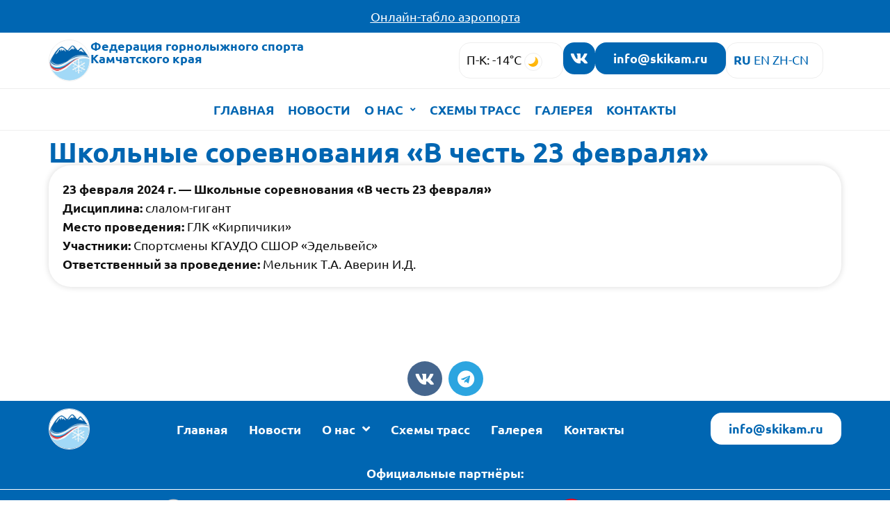

--- FILE ---
content_type: text/html; charset=UTF-8
request_url: https://skikam.ru/kalendar/shkolnye-sorevnovanija-v-chest-23-fevralja/
body_size: 14301
content:
<!doctype html>
<html lang="ru-RU">
<head>
	<meta charset="UTF-8">
	<meta name="viewport" content="width=device-width, initial-scale=1">
	<link rel="profile" href="https://gmpg.org/xfn/11">
	<meta name='robots' content='index, follow, max-image-preview:large, max-snippet:-1, max-video-preview:-1' />

	<!-- This site is optimized with the Yoast SEO Premium plugin v24.7 (Yoast SEO v26.2) - https://yoast.com/wordpress/plugins/seo/ -->
	<title>Школьные соревнования «В честь 23 февраля» - Федерация горнолыжного спорта Камчатского края</title>
	<link rel="canonical" href="https://skikam.ru/kalendar/shkolnye-sorevnovanija-v-chest-23-fevralja/" />
	<meta property="og:locale" content="ru_RU" />
	<meta property="og:type" content="article" />
	<meta property="og:title" content="Школьные соревнования «В честь 23 февраля»" />
	<meta property="og:description" content="23 февраля – «Кирпичики»" />
	<meta property="og:url" content="https://skikam.ru/kalendar/shkolnye-sorevnovanija-v-chest-23-fevralja/" />
	<meta property="og:site_name" content="Федерация горнолыжного спорта Камчатского края" />
	<meta property="article:modified_time" content="2024-01-11T06:45:21+00:00" />
	<meta property="og:image" content="https://skikam.ru/wp-content/uploads/2024/01/jedelveis-logo.jpg" />
	<meta property="og:image:width" content="1600" />
	<meta property="og:image:height" content="1200" />
	<meta property="og:image:type" content="image/jpeg" />
	<meta name="twitter:card" content="summary_large_image" />
	<meta name="twitter:label1" content="Примерное время для чтения" />
	<meta name="twitter:data1" content="1 минута" />
	<script type="application/ld+json" class="yoast-schema-graph">{"@context":"https://schema.org","@graph":[{"@type":"WebPage","@id":"https://skikam.ru/kalendar/shkolnye-sorevnovanija-v-chest-23-fevralja/","url":"https://skikam.ru/kalendar/shkolnye-sorevnovanija-v-chest-23-fevralja/","name":"Школьные соревнования «В честь 23 февраля» - Федерация горнолыжного спорта Камчатского края","isPartOf":{"@id":"https://skikam.ru/#website"},"primaryImageOfPage":{"@id":"https://skikam.ru/kalendar/shkolnye-sorevnovanija-v-chest-23-fevralja/#primaryimage"},"image":{"@id":"https://skikam.ru/kalendar/shkolnye-sorevnovanija-v-chest-23-fevralja/#primaryimage"},"thumbnailUrl":"https://skikam.ru/wp-content/uploads/2024/01/jedelveis-logo.jpg","datePublished":"2024-01-11T06:45:20+00:00","dateModified":"2024-01-11T06:45:21+00:00","breadcrumb":{"@id":"https://skikam.ru/kalendar/shkolnye-sorevnovanija-v-chest-23-fevralja/#breadcrumb"},"inLanguage":"ru-RU","potentialAction":[{"@type":"ReadAction","target":["https://skikam.ru/kalendar/shkolnye-sorevnovanija-v-chest-23-fevralja/"]}]},{"@type":"ImageObject","inLanguage":"ru-RU","@id":"https://skikam.ru/kalendar/shkolnye-sorevnovanija-v-chest-23-fevralja/#primaryimage","url":"https://skikam.ru/wp-content/uploads/2024/01/jedelveis-logo.jpg","contentUrl":"https://skikam.ru/wp-content/uploads/2024/01/jedelveis-logo.jpg","width":1600,"height":1200},{"@type":"BreadcrumbList","@id":"https://skikam.ru/kalendar/shkolnye-sorevnovanija-v-chest-23-fevralja/#breadcrumb","itemListElement":[{"@type":"ListItem","position":1,"name":"Главная страница","item":"https://skikam.ru/"},{"@type":"ListItem","position":2,"name":"Календарь","item":"https://skikam.ru/kalendar/"},{"@type":"ListItem","position":3,"name":"Школьные соревнования «В честь 23 февраля»"}]},{"@type":"WebSite","@id":"https://skikam.ru/#website","url":"https://skikam.ru/","name":"Федерация горнолыжного спорта Камчатского края","description":"","publisher":{"@id":"https://skikam.ru/#organization"},"potentialAction":[{"@type":"SearchAction","target":{"@type":"EntryPoint","urlTemplate":"https://skikam.ru/?s={search_term_string}"},"query-input":{"@type":"PropertyValueSpecification","valueRequired":true,"valueName":"search_term_string"}}],"inLanguage":"ru-RU"},{"@type":"Organization","@id":"https://skikam.ru/#organization","name":"Федерация горнолыжного спорта Камчатского края","url":"https://skikam.ru/","logo":{"@type":"ImageObject","inLanguage":"ru-RU","@id":"https://skikam.ru/#/schema/logo/image/","url":"https://skikam.ru/wp-content/uploads/2024/03/cropped-logotip-fgsk-2024-003-belyj-fon.jpg","contentUrl":"https://skikam.ru/wp-content/uploads/2024/03/cropped-logotip-fgsk-2024-003-belyj-fon.jpg","width":1108,"height":1109,"caption":"Федерация горнолыжного спорта Камчатского края"},"image":{"@id":"https://skikam.ru/#/schema/logo/image/"},"sameAs":["https://vk.com/fgskam"]}]}</script>
	<!-- / Yoast SEO Premium plugin. -->


<link rel="alternate" title="oEmbed (JSON)" type="application/json+oembed" href="https://skikam.ru/wp-json/oembed/1.0/embed?url=https%3A%2F%2Fskikam.ru%2Fkalendar%2Fshkolnye-sorevnovanija-v-chest-23-fevralja%2F" />
<link rel="alternate" title="oEmbed (XML)" type="text/xml+oembed" href="https://skikam.ru/wp-json/oembed/1.0/embed?url=https%3A%2F%2Fskikam.ru%2Fkalendar%2Fshkolnye-sorevnovanija-v-chest-23-fevralja%2F&#038;format=xml" />
<style id='wp-img-auto-sizes-contain-inline-css'>
img:is([sizes=auto i],[sizes^="auto," i]){contain-intrinsic-size:3000px 1500px}
/*# sourceURL=wp-img-auto-sizes-contain-inline-css */
</style>
<style id='wp-emoji-styles-inline-css'>

	img.wp-smiley, img.emoji {
		display: inline !important;
		border: none !important;
		box-shadow: none !important;
		height: 1em !important;
		width: 1em !important;
		margin: 0 0.07em !important;
		vertical-align: -0.1em !important;
		background: none !important;
		padding: 0 !important;
	}
/*# sourceURL=wp-emoji-styles-inline-css */
</style>
<link rel='stylesheet' id='wp-block-library-css' href='https://skikam.ru/wp-includes/css/dist/block-library/style.min.css?ver=6.9' media='all' />
<style id='wp-block-paragraph-inline-css'>
.is-small-text{font-size:.875em}.is-regular-text{font-size:1em}.is-large-text{font-size:2.25em}.is-larger-text{font-size:3em}.has-drop-cap:not(:focus):first-letter{float:left;font-size:8.4em;font-style:normal;font-weight:100;line-height:.68;margin:.05em .1em 0 0;text-transform:uppercase}body.rtl .has-drop-cap:not(:focus):first-letter{float:none;margin-left:.1em}p.has-drop-cap.has-background{overflow:hidden}:root :where(p.has-background){padding:1.25em 2.375em}:where(p.has-text-color:not(.has-link-color)) a{color:inherit}p.has-text-align-left[style*="writing-mode:vertical-lr"],p.has-text-align-right[style*="writing-mode:vertical-rl"]{rotate:180deg}
/*# sourceURL=https://skikam.ru/wp-includes/blocks/paragraph/style.min.css */
</style>
<style id='global-styles-inline-css'>
:root{--wp--preset--aspect-ratio--square: 1;--wp--preset--aspect-ratio--4-3: 4/3;--wp--preset--aspect-ratio--3-4: 3/4;--wp--preset--aspect-ratio--3-2: 3/2;--wp--preset--aspect-ratio--2-3: 2/3;--wp--preset--aspect-ratio--16-9: 16/9;--wp--preset--aspect-ratio--9-16: 9/16;--wp--preset--color--black: #000000;--wp--preset--color--cyan-bluish-gray: #abb8c3;--wp--preset--color--white: #ffffff;--wp--preset--color--pale-pink: #f78da7;--wp--preset--color--vivid-red: #cf2e2e;--wp--preset--color--luminous-vivid-orange: #ff6900;--wp--preset--color--luminous-vivid-amber: #fcb900;--wp--preset--color--light-green-cyan: #7bdcb5;--wp--preset--color--vivid-green-cyan: #00d084;--wp--preset--color--pale-cyan-blue: #8ed1fc;--wp--preset--color--vivid-cyan-blue: #0693e3;--wp--preset--color--vivid-purple: #9b51e0;--wp--preset--gradient--vivid-cyan-blue-to-vivid-purple: linear-gradient(135deg,rgb(6,147,227) 0%,rgb(155,81,224) 100%);--wp--preset--gradient--light-green-cyan-to-vivid-green-cyan: linear-gradient(135deg,rgb(122,220,180) 0%,rgb(0,208,130) 100%);--wp--preset--gradient--luminous-vivid-amber-to-luminous-vivid-orange: linear-gradient(135deg,rgb(252,185,0) 0%,rgb(255,105,0) 100%);--wp--preset--gradient--luminous-vivid-orange-to-vivid-red: linear-gradient(135deg,rgb(255,105,0) 0%,rgb(207,46,46) 100%);--wp--preset--gradient--very-light-gray-to-cyan-bluish-gray: linear-gradient(135deg,rgb(238,238,238) 0%,rgb(169,184,195) 100%);--wp--preset--gradient--cool-to-warm-spectrum: linear-gradient(135deg,rgb(74,234,220) 0%,rgb(151,120,209) 20%,rgb(207,42,186) 40%,rgb(238,44,130) 60%,rgb(251,105,98) 80%,rgb(254,248,76) 100%);--wp--preset--gradient--blush-light-purple: linear-gradient(135deg,rgb(255,206,236) 0%,rgb(152,150,240) 100%);--wp--preset--gradient--blush-bordeaux: linear-gradient(135deg,rgb(254,205,165) 0%,rgb(254,45,45) 50%,rgb(107,0,62) 100%);--wp--preset--gradient--luminous-dusk: linear-gradient(135deg,rgb(255,203,112) 0%,rgb(199,81,192) 50%,rgb(65,88,208) 100%);--wp--preset--gradient--pale-ocean: linear-gradient(135deg,rgb(255,245,203) 0%,rgb(182,227,212) 50%,rgb(51,167,181) 100%);--wp--preset--gradient--electric-grass: linear-gradient(135deg,rgb(202,248,128) 0%,rgb(113,206,126) 100%);--wp--preset--gradient--midnight: linear-gradient(135deg,rgb(2,3,129) 0%,rgb(40,116,252) 100%);--wp--preset--font-size--small: 13px;--wp--preset--font-size--medium: 20px;--wp--preset--font-size--large: 36px;--wp--preset--font-size--x-large: 42px;--wp--preset--spacing--20: 0.44rem;--wp--preset--spacing--30: 0.67rem;--wp--preset--spacing--40: 1rem;--wp--preset--spacing--50: 1.5rem;--wp--preset--spacing--60: 2.25rem;--wp--preset--spacing--70: 3.38rem;--wp--preset--spacing--80: 5.06rem;--wp--preset--shadow--natural: 6px 6px 9px rgba(0, 0, 0, 0.2);--wp--preset--shadow--deep: 12px 12px 50px rgba(0, 0, 0, 0.4);--wp--preset--shadow--sharp: 6px 6px 0px rgba(0, 0, 0, 0.2);--wp--preset--shadow--outlined: 6px 6px 0px -3px rgb(255, 255, 255), 6px 6px rgb(0, 0, 0);--wp--preset--shadow--crisp: 6px 6px 0px rgb(0, 0, 0);}:root { --wp--style--global--content-size: 800px;--wp--style--global--wide-size: 1200px; }:where(body) { margin: 0; }.wp-site-blocks > .alignleft { float: left; margin-right: 2em; }.wp-site-blocks > .alignright { float: right; margin-left: 2em; }.wp-site-blocks > .aligncenter { justify-content: center; margin-left: auto; margin-right: auto; }:where(.wp-site-blocks) > * { margin-block-start: 24px; margin-block-end: 0; }:where(.wp-site-blocks) > :first-child { margin-block-start: 0; }:where(.wp-site-blocks) > :last-child { margin-block-end: 0; }:root { --wp--style--block-gap: 24px; }:root :where(.is-layout-flow) > :first-child{margin-block-start: 0;}:root :where(.is-layout-flow) > :last-child{margin-block-end: 0;}:root :where(.is-layout-flow) > *{margin-block-start: 24px;margin-block-end: 0;}:root :where(.is-layout-constrained) > :first-child{margin-block-start: 0;}:root :where(.is-layout-constrained) > :last-child{margin-block-end: 0;}:root :where(.is-layout-constrained) > *{margin-block-start: 24px;margin-block-end: 0;}:root :where(.is-layout-flex){gap: 24px;}:root :where(.is-layout-grid){gap: 24px;}.is-layout-flow > .alignleft{float: left;margin-inline-start: 0;margin-inline-end: 2em;}.is-layout-flow > .alignright{float: right;margin-inline-start: 2em;margin-inline-end: 0;}.is-layout-flow > .aligncenter{margin-left: auto !important;margin-right: auto !important;}.is-layout-constrained > .alignleft{float: left;margin-inline-start: 0;margin-inline-end: 2em;}.is-layout-constrained > .alignright{float: right;margin-inline-start: 2em;margin-inline-end: 0;}.is-layout-constrained > .aligncenter{margin-left: auto !important;margin-right: auto !important;}.is-layout-constrained > :where(:not(.alignleft):not(.alignright):not(.alignfull)){max-width: var(--wp--style--global--content-size);margin-left: auto !important;margin-right: auto !important;}.is-layout-constrained > .alignwide{max-width: var(--wp--style--global--wide-size);}body .is-layout-flex{display: flex;}.is-layout-flex{flex-wrap: wrap;align-items: center;}.is-layout-flex > :is(*, div){margin: 0;}body .is-layout-grid{display: grid;}.is-layout-grid > :is(*, div){margin: 0;}body{padding-top: 0px;padding-right: 0px;padding-bottom: 0px;padding-left: 0px;}a:where(:not(.wp-element-button)){text-decoration: underline;}:root :where(.wp-element-button, .wp-block-button__link){background-color: #32373c;border-width: 0;color: #fff;font-family: inherit;font-size: inherit;font-style: inherit;font-weight: inherit;letter-spacing: inherit;line-height: inherit;padding-top: calc(0.667em + 2px);padding-right: calc(1.333em + 2px);padding-bottom: calc(0.667em + 2px);padding-left: calc(1.333em + 2px);text-decoration: none;text-transform: inherit;}.has-black-color{color: var(--wp--preset--color--black) !important;}.has-cyan-bluish-gray-color{color: var(--wp--preset--color--cyan-bluish-gray) !important;}.has-white-color{color: var(--wp--preset--color--white) !important;}.has-pale-pink-color{color: var(--wp--preset--color--pale-pink) !important;}.has-vivid-red-color{color: var(--wp--preset--color--vivid-red) !important;}.has-luminous-vivid-orange-color{color: var(--wp--preset--color--luminous-vivid-orange) !important;}.has-luminous-vivid-amber-color{color: var(--wp--preset--color--luminous-vivid-amber) !important;}.has-light-green-cyan-color{color: var(--wp--preset--color--light-green-cyan) !important;}.has-vivid-green-cyan-color{color: var(--wp--preset--color--vivid-green-cyan) !important;}.has-pale-cyan-blue-color{color: var(--wp--preset--color--pale-cyan-blue) !important;}.has-vivid-cyan-blue-color{color: var(--wp--preset--color--vivid-cyan-blue) !important;}.has-vivid-purple-color{color: var(--wp--preset--color--vivid-purple) !important;}.has-black-background-color{background-color: var(--wp--preset--color--black) !important;}.has-cyan-bluish-gray-background-color{background-color: var(--wp--preset--color--cyan-bluish-gray) !important;}.has-white-background-color{background-color: var(--wp--preset--color--white) !important;}.has-pale-pink-background-color{background-color: var(--wp--preset--color--pale-pink) !important;}.has-vivid-red-background-color{background-color: var(--wp--preset--color--vivid-red) !important;}.has-luminous-vivid-orange-background-color{background-color: var(--wp--preset--color--luminous-vivid-orange) !important;}.has-luminous-vivid-amber-background-color{background-color: var(--wp--preset--color--luminous-vivid-amber) !important;}.has-light-green-cyan-background-color{background-color: var(--wp--preset--color--light-green-cyan) !important;}.has-vivid-green-cyan-background-color{background-color: var(--wp--preset--color--vivid-green-cyan) !important;}.has-pale-cyan-blue-background-color{background-color: var(--wp--preset--color--pale-cyan-blue) !important;}.has-vivid-cyan-blue-background-color{background-color: var(--wp--preset--color--vivid-cyan-blue) !important;}.has-vivid-purple-background-color{background-color: var(--wp--preset--color--vivid-purple) !important;}.has-black-border-color{border-color: var(--wp--preset--color--black) !important;}.has-cyan-bluish-gray-border-color{border-color: var(--wp--preset--color--cyan-bluish-gray) !important;}.has-white-border-color{border-color: var(--wp--preset--color--white) !important;}.has-pale-pink-border-color{border-color: var(--wp--preset--color--pale-pink) !important;}.has-vivid-red-border-color{border-color: var(--wp--preset--color--vivid-red) !important;}.has-luminous-vivid-orange-border-color{border-color: var(--wp--preset--color--luminous-vivid-orange) !important;}.has-luminous-vivid-amber-border-color{border-color: var(--wp--preset--color--luminous-vivid-amber) !important;}.has-light-green-cyan-border-color{border-color: var(--wp--preset--color--light-green-cyan) !important;}.has-vivid-green-cyan-border-color{border-color: var(--wp--preset--color--vivid-green-cyan) !important;}.has-pale-cyan-blue-border-color{border-color: var(--wp--preset--color--pale-cyan-blue) !important;}.has-vivid-cyan-blue-border-color{border-color: var(--wp--preset--color--vivid-cyan-blue) !important;}.has-vivid-purple-border-color{border-color: var(--wp--preset--color--vivid-purple) !important;}.has-vivid-cyan-blue-to-vivid-purple-gradient-background{background: var(--wp--preset--gradient--vivid-cyan-blue-to-vivid-purple) !important;}.has-light-green-cyan-to-vivid-green-cyan-gradient-background{background: var(--wp--preset--gradient--light-green-cyan-to-vivid-green-cyan) !important;}.has-luminous-vivid-amber-to-luminous-vivid-orange-gradient-background{background: var(--wp--preset--gradient--luminous-vivid-amber-to-luminous-vivid-orange) !important;}.has-luminous-vivid-orange-to-vivid-red-gradient-background{background: var(--wp--preset--gradient--luminous-vivid-orange-to-vivid-red) !important;}.has-very-light-gray-to-cyan-bluish-gray-gradient-background{background: var(--wp--preset--gradient--very-light-gray-to-cyan-bluish-gray) !important;}.has-cool-to-warm-spectrum-gradient-background{background: var(--wp--preset--gradient--cool-to-warm-spectrum) !important;}.has-blush-light-purple-gradient-background{background: var(--wp--preset--gradient--blush-light-purple) !important;}.has-blush-bordeaux-gradient-background{background: var(--wp--preset--gradient--blush-bordeaux) !important;}.has-luminous-dusk-gradient-background{background: var(--wp--preset--gradient--luminous-dusk) !important;}.has-pale-ocean-gradient-background{background: var(--wp--preset--gradient--pale-ocean) !important;}.has-electric-grass-gradient-background{background: var(--wp--preset--gradient--electric-grass) !important;}.has-midnight-gradient-background{background: var(--wp--preset--gradient--midnight) !important;}.has-small-font-size{font-size: var(--wp--preset--font-size--small) !important;}.has-medium-font-size{font-size: var(--wp--preset--font-size--medium) !important;}.has-large-font-size{font-size: var(--wp--preset--font-size--large) !important;}.has-x-large-font-size{font-size: var(--wp--preset--font-size--x-large) !important;}
/*# sourceURL=global-styles-inline-css */
</style>

<link rel='stylesheet' id='jet-engine-frontend-css' href='https://skikam.ru/wp-content/plugins/jet-engine/assets/css/frontend.css?ver=3.6.5' media='all' />
<link rel='stylesheet' id='hello-elementor-css' href='https://skikam.ru/wp-content/themes/hello-elementor/assets/css/reset.css?ver=3.4.5' media='all' />
<link rel='stylesheet' id='hello-elementor-theme-style-css' href='https://skikam.ru/wp-content/themes/hello-elementor/assets/css/theme.css?ver=3.4.5' media='all' />
<link rel='stylesheet' id='hello-elementor-header-footer-css' href='https://skikam.ru/wp-content/themes/hello-elementor/assets/css/header-footer.css?ver=3.4.5' media='all' />
<link rel='stylesheet' id='elementor-frontend-css' href='https://skikam.ru/wp-content/uploads/elementor/css/custom-frontend.min.css?ver=1768322891' media='all' />
<link rel='stylesheet' id='elementor-post-7-css' href='https://skikam.ru/wp-content/uploads/elementor/css/post-7.css?ver=1768322891' media='all' />
<link rel='stylesheet' id='widget-image-css' href='https://skikam.ru/wp-content/plugins/elementor/assets/css/widget-image.min.css?ver=3.32.5' media='all' />
<link rel='stylesheet' id='widget-heading-css' href='https://skikam.ru/wp-content/plugins/elementor/assets/css/widget-heading.min.css?ver=3.32.5' media='all' />
<link rel='stylesheet' id='widget-social-icons-css' href='https://skikam.ru/wp-content/plugins/elementor/assets/css/widget-social-icons.min.css?ver=3.32.5' media='all' />
<link rel='stylesheet' id='e-apple-webkit-css' href='https://skikam.ru/wp-content/uploads/elementor/css/custom-apple-webkit.min.css?ver=1768322891' media='all' />
<link rel='stylesheet' id='widget-spacer-css' href='https://skikam.ru/wp-content/plugins/elementor/assets/css/widget-spacer.min.css?ver=3.32.5' media='all' />
<link rel='stylesheet' id='jet-blocks-css' href='https://skikam.ru/wp-content/uploads/elementor/css/custom-jet-blocks.css?ver=1.3.16.1' media='all' />
<link rel='stylesheet' id='elementor-icons-css' href='https://skikam.ru/wp-content/plugins/elementor/assets/lib/eicons/css/elementor-icons.min.css?ver=5.44.0' media='all' />
<link rel='stylesheet' id='elementor-post-82-css' href='https://skikam.ru/wp-content/uploads/elementor/css/post-82.css?ver=1768322892' media='all' />
<link rel='stylesheet' id='elementor-post-221-css' href='https://skikam.ru/wp-content/uploads/elementor/css/post-221.css?ver=1768322892' media='all' />
<link rel='stylesheet' id='elementor-post-640-css' href='https://skikam.ru/wp-content/uploads/elementor/css/post-640.css?ver=1768335564' media='all' />
<link rel='stylesheet' id='elementor-gf-local-ubuntu-css' href='https://skikam.ru/wp-content/uploads/elementor/google-fonts/css/ubuntu.css?ver=1742424979' media='all' />
<link rel='stylesheet' id='elementor-icons-shared-0-css' href='https://skikam.ru/wp-content/plugins/elementor/assets/lib/font-awesome/css/fontawesome.min.css?ver=5.15.3' media='all' />
<link rel='stylesheet' id='elementor-icons-fa-brands-css' href='https://skikam.ru/wp-content/plugins/elementor/assets/lib/font-awesome/css/brands.min.css?ver=5.15.3' media='all' />
<link rel='stylesheet' id='elementor-icons-fa-solid-css' href='https://skikam.ru/wp-content/plugins/elementor/assets/lib/font-awesome/css/solid.min.css?ver=5.15.3' media='all' />
<script src="https://skikam.ru/wp-includes/js/jquery/jquery.min.js?ver=3.7.1" id="jquery-core-js"></script>
<script src="https://skikam.ru/wp-includes/js/jquery/jquery-migrate.min.js?ver=3.4.1" id="jquery-migrate-js"></script>
<link rel="https://api.w.org/" href="https://skikam.ru/wp-json/" /><link rel="alternate" title="JSON" type="application/json" href="https://skikam.ru/wp-json/wp/v2/kalendar/1636" /><link rel="EditURI" type="application/rsd+xml" title="RSD" href="https://skikam.ru/xmlrpc.php?rsd" />
<meta name="generator" content="WordPress 6.9" />
<link rel='shortlink' href='https://skikam.ru/?p=1636' />
<meta name="description" content="23 февраля – «Кирпичики»">
<meta name="generator" content="Elementor 3.32.5; features: additional_custom_breakpoints; settings: css_print_method-external, google_font-enabled, font_display-swap">
			<style>
				.e-con.e-parent:nth-of-type(n+4):not(.e-lazyloaded):not(.e-no-lazyload),
				.e-con.e-parent:nth-of-type(n+4):not(.e-lazyloaded):not(.e-no-lazyload) * {
					background-image: none !important;
				}
				@media screen and (max-height: 1024px) {
					.e-con.e-parent:nth-of-type(n+3):not(.e-lazyloaded):not(.e-no-lazyload),
					.e-con.e-parent:nth-of-type(n+3):not(.e-lazyloaded):not(.e-no-lazyload) * {
						background-image: none !important;
					}
				}
				@media screen and (max-height: 640px) {
					.e-con.e-parent:nth-of-type(n+2):not(.e-lazyloaded):not(.e-no-lazyload),
					.e-con.e-parent:nth-of-type(n+2):not(.e-lazyloaded):not(.e-no-lazyload) * {
						background-image: none !important;
					}
				}
			</style>
			<!-- YM -->
<script type="text/javascript" >
   (function(m,e,t,r,i,k,a){m[i]=m[i]||function(){(m[i].a=m[i].a||[]).push(arguments)};
   m[i].l=1*new Date();
   for (var j = 0; j < document.scripts.length; j++) {if (document.scripts[j].src === r) { return; }}
   k=e.createElement(t),a=e.getElementsByTagName(t)[0],k.async=1,k.src=r,a.parentNode.insertBefore(k,a)})
   (window, document, "script", "https://mc.yandex.ru/metrika/tag.js", "ym");

   ym(95811721, "init", {
        clickmap:true,
        trackLinks:true,
        accurateTrackBounce:true
   });
</script>
<noscript><div><img src="https://mc.yandex.ru/watch/95811721" style="position:absolute; left:-9999px;" alt="" /></div></noscript>
<!-- /YM --><style class="wpcode-css-snippet">.wp-block-button__link {
	font-family: var( --e-global-typography-accent-font-family ), Sans-serif !important;
    font-size: var( --e-global-typography-accent-font-size );
    font-weight: var( --e-global-typography-accent-font-weight );
    background-color: var( --e-global-color-accent );
	color: var(--e-global-color-4b8a095) !important;
	border-style: solid;
    border-width: 2px 2px 2px 2px;
    border-color: var(--e-global-color-accent);
    border-radius: 16px;
	padding: 12px 24px 12px 24px;
}

.wp-block-button__link:hover {
    background-color: var(--e-global-color-4b8a095) !important;
	color: var( --e-global-color-accent )!important;
}</style><style class="wpcode-css-snippet">.page_min_height {
    min-height: calc(100vh - 188px - 206px - 32px);
}</style><link rel="icon" href="https://skikam.ru/wp-content/uploads/2024/03/cropped-logo-fgsk0102-3-32x32.png" sizes="32x32" />
<link rel="icon" href="https://skikam.ru/wp-content/uploads/2024/03/cropped-logo-fgsk0102-3-192x192.png" sizes="192x192" />
<link rel="apple-touch-icon" href="https://skikam.ru/wp-content/uploads/2024/03/cropped-logo-fgsk0102-3-180x180.png" />
<meta name="msapplication-TileImage" content="https://skikam.ru/wp-content/uploads/2024/03/cropped-logo-fgsk0102-3-270x270.png" />
<link rel='stylesheet' id='elementor-post-155-css' href='https://skikam.ru/wp-content/uploads/elementor/css/post-155.css?ver=1768322892' media='all' />
<link rel='stylesheet' id='jet-elements-css' href='https://skikam.ru/wp-content/plugins/jet-elements/assets/css/jet-elements.css?ver=2.7.4.2' media='all' />
</head>
<body class="wp-singular kalendar-template-default single single-kalendar postid-1636 wp-custom-logo wp-embed-responsive wp-theme-hello-elementor hello-elementor-default elementor-default elementor-kit-7 elementor-page-640">


<a class="skip-link screen-reader-text" href="#content">Перейти к содержимому</a>

		<header data-elementor-type="header" data-elementor-id="82" class="elementor elementor-82 elementor-location-header" data-elementor-post-type="elementor_library">
			<div class="elementor-element elementor-element-b7fc8db e-flex e-con-boxed e-con e-parent" data-id="b7fc8db" data-element_type="container" data-settings="{&quot;background_background&quot;:&quot;classic&quot;,&quot;jet_parallax_layout_list&quot;:[]}">
					<div class="e-con-inner">
				<div class="elementor-element elementor-element-5cde366 elementor-widget elementor-widget-text-editor" data-id="5cde366" data-element_type="widget" data-widget_type="text-editor.default">
				<div class="elementor-widget-container">
									<p><span style="text-decoration: underline;"><span style="color: #ffffff;"><a style="color: #ffffff; text-decoration: underline;" href="https://pkc.aero/board/" target="_blank" rel="noopener">Онлайн-табло аэропорта</a></span></span></p>								</div>
				</div>
					</div>
				</div>
		<div class="elementor-element elementor-element-a2a0a95 elementor-hidden-desktop elementor-hidden-laptop e-flex e-con-boxed e-con e-parent" data-id="a2a0a95" data-element_type="container" data-settings="{&quot;background_background&quot;:&quot;classic&quot;,&quot;jet_parallax_layout_list&quot;:[]}">
					<div class="e-con-inner">
		<div class="elementor-element elementor-element-ee30332 e-con-full e-flex e-con e-child" data-id="ee30332" data-element_type="container" data-settings="{&quot;jet_parallax_layout_list&quot;:[]}">
				<div class="elementor-element elementor-element-16a75e5 elementor-widget elementor-widget-shortcode" data-id="16a75e5" data-element_type="widget" data-widget_type="shortcode.default">
				<div class="elementor-widget-container">
							<div class="elementor-shortcode"><div class="gtranslate_wrapper" id="gt-wrapper-52583223"></div></div>
						</div>
				</div>
				</div>
		<div class="elementor-element elementor-element-49ee685 e-con-full e-flex e-con e-child" data-id="49ee685" data-element_type="container" data-settings="{&quot;jet_parallax_layout_list&quot;:[]}">
				<div class="elementor-element elementor-element-5ab675c elementor-widget elementor-widget-shortcode" data-id="5ab675c" data-element_type="widget" data-widget_type="shortcode.default">
				<div class="elementor-widget-container">
					<span>П-К: -14°C&nbsp</span><img style='vertical-align: middle;' src='https://yastatic.net/weather/i/icons/funky/dark/skc_n.svg' alt='Погода'>		<div class="elementor-shortcode"></div>
						</div>
				</div>
				</div>
					</div>
				</div>
		<div class="elementor-element elementor-element-c269d6a e-flex e-con-boxed e-con e-parent" data-id="c269d6a" data-element_type="container" data-settings="{&quot;background_background&quot;:&quot;classic&quot;,&quot;jet_parallax_layout_list&quot;:[]}">
					<div class="e-con-inner">
		<div class="elementor-element elementor-element-0dc69e6 e-con-full e-flex e-con e-child" data-id="0dc69e6" data-element_type="container" data-settings="{&quot;jet_parallax_layout_list&quot;:[]}">
				<div class="elementor-element elementor-element-88e02bb elementor-widget elementor-widget-theme-site-logo elementor-widget-image" data-id="88e02bb" data-element_type="widget" data-widget_type="theme-site-logo.default">
				<div class="elementor-widget-container">
											<a href="https://skikam.ru">
			<img fetchpriority="high" width="1108" height="1109" src="https://skikam.ru/wp-content/uploads/2024/03/cropped-logotip-fgsk-2024-003-belyj-fon.jpg" class="attachment-full size-full wp-image-1962" alt="" srcset="https://skikam.ru/wp-content/uploads/2024/03/cropped-logotip-fgsk-2024-003-belyj-fon.jpg 1108w, https://skikam.ru/wp-content/uploads/2024/03/cropped-logotip-fgsk-2024-003-belyj-fon-300x300.jpg 300w, https://skikam.ru/wp-content/uploads/2024/03/cropped-logotip-fgsk-2024-003-belyj-fon-1024x1024.jpg 1024w, https://skikam.ru/wp-content/uploads/2024/03/cropped-logotip-fgsk-2024-003-belyj-fon-150x150.jpg 150w, https://skikam.ru/wp-content/uploads/2024/03/cropped-logotip-fgsk-2024-003-belyj-fon-768x769.jpg 768w" sizes="(max-width: 1108px) 100vw, 1108px" />				</a>
											</div>
				</div>
				<div class="elementor-element elementor-element-c52908e elementor-widget elementor-widget-heading" data-id="c52908e" data-element_type="widget" data-widget_type="heading.default">
				<div class="elementor-widget-container">
					<h2 class="elementor-heading-title elementor-size-default"><a href="https://skikam.ru">Федерация горнолыжного спорта<br>Камчатского края</a></h2>				</div>
				</div>
				</div>
		<div class="elementor-element elementor-element-642e2fd e-con-full e-flex e-con e-child" data-id="642e2fd" data-element_type="container" data-settings="{&quot;jet_parallax_layout_list&quot;:[],&quot;background_background&quot;:&quot;classic&quot;}">
		<div class="elementor-element elementor-element-0d0fc4f e-con-full elementor-hidden-tablet elementor-hidden-mobile e-flex e-con e-child" data-id="0d0fc4f" data-element_type="container" data-settings="{&quot;jet_parallax_layout_list&quot;:[]}">
				<div class="elementor-element elementor-element-85b52c3 elementor-widget elementor-widget-shortcode" data-id="85b52c3" data-element_type="widget" data-widget_type="shortcode.default">
				<div class="elementor-widget-container">
					<span>П-К: -14°C&nbsp</span><img style='vertical-align: middle;' src='https://yastatic.net/weather/i/icons/funky/dark/skc_n.svg' alt='Погода'>		<div class="elementor-shortcode"></div>
						</div>
				</div>
				</div>
				<div class="elementor-element elementor-element-8642007 elementor-hidden-mobile elementor-shape-rounded elementor-grid-0 e-grid-align-center elementor-widget elementor-widget-social-icons" data-id="8642007" data-element_type="widget" data-widget_type="social-icons.default">
				<div class="elementor-widget-container">
							<div class="elementor-social-icons-wrapper elementor-grid">
							<span class="elementor-grid-item">
					<a class="elementor-icon elementor-social-icon elementor-social-icon-vk elementor-repeater-item-7b3d1f9" href="https://vk.com/fgskam" target="_blank">
						<span class="elementor-screen-only">Vk</span>
						<i aria-hidden="true" class="fab fa-vk"></i>					</a>
				</span>
					</div>
						</div>
				</div>
				<div class="elementor-element elementor-element-b9840cb elementor-hidden-mobile elementor-widget elementor-widget-button" data-id="b9840cb" data-element_type="widget" data-widget_type="button.default">
				<div class="elementor-widget-container">
									<div class="elementor-button-wrapper">
					<a class="elementor-button elementor-button-link elementor-size-sm" href="mailto:info@skikam.ru">
						<span class="elementor-button-content-wrapper">
									<span class="elementor-button-text">info@skikam.ru</span>
					</span>
					</a>
				</div>
								</div>
				</div>
		<div class="elementor-element elementor-element-f58a5fe e-con-full elementor-hidden-tablet elementor-hidden-mobile e-flex e-con e-child" data-id="f58a5fe" data-element_type="container" data-settings="{&quot;jet_parallax_layout_list&quot;:[]}">
				<div class="elementor-element elementor-element-e596489 elementor-widget elementor-widget-shortcode" data-id="e596489" data-element_type="widget" data-widget_type="shortcode.default">
				<div class="elementor-widget-container">
							<div class="elementor-shortcode"><div class="gtranslate_wrapper" id="gt-wrapper-18017093"></div></div>
						</div>
				</div>
				</div>
				<div class="elementor-element elementor-element-2c94e62 elementor-hidden-desktop elementor-hidden-laptop elementor-widget elementor-widget-jet-hamburger-panel" data-id="2c94e62" data-element_type="widget" data-widget_type="jet-hamburger-panel.default">
				<div class="elementor-widget-container">
							<div class="jet-hamburger-panel jet-hamburger-panel-right-position jet-hamburger-panel-slide-effect" data-settings="{&quot;position&quot;:&quot;right&quot;,&quot;ajaxTemplate&quot;:false,&quot;ajaxTemplateCache&quot;:true,&quot;widget_id&quot;:&quot;2c94e62&quot;,&quot;signature&quot;:&quot;06e6be67b20c0bc869afc7e22191fe3a&quot;}">
			<div class="jet-hamburger-panel__toggle" role="button" tabindex="0" aria-label="Toggle Panel"><div class="jet-hamburger-panel__toggle-icon"><span class="jet-hamburger-panel__icon icon-normal jet-blocks-icon"><i aria-hidden="true" class="fas fa-align-justify"></i></span><span class="jet-hamburger-panel__icon icon-active jet-blocks-icon"><i aria-hidden="true" class="fas fa-times"></i></span></div></div>			<div class="jet-hamburger-panel__instance">
				<div class="jet-hamburger-panel__cover"></div>
				<div class="jet-hamburger-panel__inner">
					<div class="jet-hamburger-panel__close-button jet-blocks-icon"><i aria-hidden="true" class="fas fa-times"></i></div><div class="jet-hamburger-panel__content" data-template-id="155">		<div data-elementor-type="section" data-elementor-id="155" class="elementor elementor-155 elementor-location-header" data-elementor-post-type="elementor_library">
			<div class="elementor-element elementor-element-b106ede e-flex e-con-boxed e-con e-parent" data-id="b106ede" data-element_type="container" data-settings="{&quot;jet_parallax_layout_list&quot;:[]}">
					<div class="e-con-inner">
				<div class="elementor-element elementor-element-a585d4f jet-nav-align-flex-start elementor-widget elementor-widget-jet-nav-menu" data-id="a585d4f" data-element_type="widget" data-widget_type="jet-nav-menu.default">
				<div class="elementor-widget-container">
					<nav class="jet-nav-wrap m-layout-mobile"><div class="menu-menju-container"><div class="jet-nav m-layout-mobile jet-nav--vertical jet-nav--vertical-sub-bottom"><div class="menu-item menu-item-type-post_type menu-item-object-page menu-item-home jet-nav__item-81 jet-nav__item"><a href="https://skikam.ru/" class="menu-item-link menu-item-link-depth-0 menu-item-link-top"><span class="jet-nav-link-text">Главная</span></a></div>
<div class="menu-item menu-item-type-post_type menu-item-object-page jet-nav__item-125 jet-nav__item"><a href="https://skikam.ru/novosti-skikam/" class="menu-item-link menu-item-link-depth-0 menu-item-link-top"><span class="jet-nav-link-text">Новости</span></a></div>
<div class="menu-item menu-item-type-post_type menu-item-object-page menu-item-has-children jet-nav__item-124 jet-nav__item"><a href="https://skikam.ru/o-nas/" class="menu-item-link menu-item-link-depth-0 menu-item-link-top"><span class="jet-nav-link-text">О нас</span><div class="jet-nav-arrow"><i aria-hidden="true" class="fa fa-angle-down"></i></div></a>
<div  class="jet-nav__sub jet-nav-depth-0">
	<div class="menu-item menu-item-type-post_type menu-item-object-page jet-nav__item-845 jet-nav__item jet-nav-item-sub"><a href="https://skikam.ru/sbornaja/" class="menu-item-link menu-item-link-depth-1 menu-item-link-sub"><span class="jet-nav-link-text">Сборная</span></a></div>
	<div class="menu-item menu-item-type-post_type menu-item-object-page jet-nav__item-882 jet-nav__item jet-nav-item-sub"><a href="https://skikam.ru/kalendarnyj-plan/" class="menu-item-link menu-item-link-depth-1 menu-item-link-sub"><span class="jet-nav-link-text">Календарный план</span></a></div>
	<div class="menu-item menu-item-type-custom menu-item-object-custom jet-nav__item-760 jet-nav__item jet-nav-item-sub"><a href="https://disk.yandex.ru/d/f9OlN1hw7oz-Lg" class="menu-item-link menu-item-link-depth-1 menu-item-link-sub"><span class="jet-nav-link-text">Методический материал</span></a></div>
	<div class="menu-item menu-item-type-post_type menu-item-object-page jet-nav__item-984 jet-nav__item jet-nav-item-sub"><a href="https://skikam.ru/dokumenty-federacii/" class="menu-item-link menu-item-link-depth-1 menu-item-link-sub"><span class="jet-nav-link-text">Документы</span></a></div>
</div>
</div>
<div class="menu-item menu-item-type-post_type menu-item-object-page jet-nav__item-1227 jet-nav__item"><a href="https://skikam.ru/shemy-trass/" class="menu-item-link menu-item-link-depth-0 menu-item-link-top"><span class="jet-nav-link-text">Схемы трасс</span></a></div>
<div class="menu-item menu-item-type-post_type menu-item-object-page jet-nav__item-703 jet-nav__item"><a href="https://skikam.ru/gallery-page/" class="menu-item-link menu-item-link-depth-0 menu-item-link-top"><span class="jet-nav-link-text">Галерея</span></a></div>
<div class="menu-item menu-item-type-post_type menu-item-object-page jet-nav__item-123 jet-nav__item"><a href="https://skikam.ru/kontakty/" class="menu-item-link menu-item-link-depth-0 menu-item-link-top"><span class="jet-nav-link-text">Контакты</span></a></div>
</div></div></nav>				</div>
				</div>
					</div>
				</div>
				</div>
		</div>				</div>
			</div>
		</div>
						</div>
				</div>
				</div>
					</div>
				</div>
		<div class="elementor-element elementor-element-5a16a47 elementor-hidden-tablet elementor-hidden-mobile e-flex e-con-boxed e-con e-parent" data-id="5a16a47" data-element_type="container" data-settings="{&quot;background_background&quot;:&quot;classic&quot;,&quot;jet_parallax_layout_list&quot;:[]}">
					<div class="e-con-inner">
				<div class="elementor-element elementor-element-04c08ac jet-nav-align-center elementor-hidden-tablet elementor-hidden-mobile elementor-widget elementor-widget-jet-nav-menu" data-id="04c08ac" data-element_type="widget" data-widget_type="jet-nav-menu.default">
				<div class="elementor-widget-container">
					<nav class="jet-nav-wrap m-layout-mobile"><div class="menu-menju-container"><div class="jet-nav m-layout-mobile jet-nav--horizontal"><div class="menu-item menu-item-type-post_type menu-item-object-page menu-item-home jet-nav__item-81 jet-nav__item"><a href="https://skikam.ru/" class="menu-item-link menu-item-link-depth-0 menu-item-link-top"><span class="jet-nav-link-text">Главная</span></a></div>
<div class="menu-item menu-item-type-post_type menu-item-object-page jet-nav__item-125 jet-nav__item"><a href="https://skikam.ru/novosti-skikam/" class="menu-item-link menu-item-link-depth-0 menu-item-link-top"><span class="jet-nav-link-text">Новости</span></a></div>
<div class="menu-item menu-item-type-post_type menu-item-object-page menu-item-has-children jet-nav__item-124 jet-nav__item"><a href="https://skikam.ru/o-nas/" class="menu-item-link menu-item-link-depth-0 menu-item-link-top"><span class="jet-nav-link-text">О нас</span><div class="jet-nav-arrow"><i aria-hidden="true" class="fas fa-angle-down"></i></div></a>
<div  class="jet-nav__sub jet-nav-depth-0">
	<div class="menu-item menu-item-type-post_type menu-item-object-page jet-nav__item-845 jet-nav__item jet-nav-item-sub"><a href="https://skikam.ru/sbornaja/" class="menu-item-link menu-item-link-depth-1 menu-item-link-sub"><span class="jet-nav-link-text">Сборная</span></a></div>
	<div class="menu-item menu-item-type-post_type menu-item-object-page jet-nav__item-882 jet-nav__item jet-nav-item-sub"><a href="https://skikam.ru/kalendarnyj-plan/" class="menu-item-link menu-item-link-depth-1 menu-item-link-sub"><span class="jet-nav-link-text">Календарный план</span></a></div>
	<div class="menu-item menu-item-type-custom menu-item-object-custom jet-nav__item-760 jet-nav__item jet-nav-item-sub"><a href="https://disk.yandex.ru/d/f9OlN1hw7oz-Lg" class="menu-item-link menu-item-link-depth-1 menu-item-link-sub"><span class="jet-nav-link-text">Методический материал</span></a></div>
	<div class="menu-item menu-item-type-post_type menu-item-object-page jet-nav__item-984 jet-nav__item jet-nav-item-sub"><a href="https://skikam.ru/dokumenty-federacii/" class="menu-item-link menu-item-link-depth-1 menu-item-link-sub"><span class="jet-nav-link-text">Документы</span></a></div>
</div>
</div>
<div class="menu-item menu-item-type-post_type menu-item-object-page jet-nav__item-1227 jet-nav__item"><a href="https://skikam.ru/shemy-trass/" class="menu-item-link menu-item-link-depth-0 menu-item-link-top"><span class="jet-nav-link-text">Схемы трасс</span></a></div>
<div class="menu-item menu-item-type-post_type menu-item-object-page jet-nav__item-703 jet-nav__item"><a href="https://skikam.ru/gallery-page/" class="menu-item-link menu-item-link-depth-0 menu-item-link-top"><span class="jet-nav-link-text">Галерея</span></a></div>
<div class="menu-item menu-item-type-post_type menu-item-object-page jet-nav__item-123 jet-nav__item"><a href="https://skikam.ru/kontakty/" class="menu-item-link menu-item-link-depth-0 menu-item-link-top"><span class="jet-nav-link-text">Контакты</span></a></div>
</div></div></nav>				</div>
				</div>
					</div>
				</div>
				</header>
				<div data-elementor-type="single-post" data-elementor-id="640" class="elementor elementor-640 elementor-location-single post-1636 kalendar type-kalendar status-publish has-post-thumbnail hentry" data-elementor-post-type="elementor_library">
			<div class="elementor-element elementor-element-9425749 page_min_height e-flex e-con-boxed e-con e-parent" data-id="9425749" data-element_type="container" data-settings="{&quot;jet_parallax_layout_list&quot;:[]}">
					<div class="e-con-inner">
				<div class="elementor-element elementor-element-8bde009 elementor-widget elementor-widget-theme-post-title elementor-page-title elementor-widget-heading" data-id="8bde009" data-element_type="widget" data-widget_type="theme-post-title.default">
				<div class="elementor-widget-container">
					<h1 class="elementor-heading-title elementor-size-default">Школьные соревнования «В честь 23 февраля»</h1>				</div>
				</div>
		<div class="elementor-element elementor-element-17fe561 jedv-enabled--yes e-flex e-con-boxed e-con e-child" data-id="17fe561" data-element_type="container" data-settings="{&quot;background_background&quot;:&quot;classic&quot;,&quot;jet_parallax_layout_list&quot;:[]}">
					<div class="e-con-inner">
				<div class="elementor-element elementor-element-c8630ca elementor-widget elementor-widget-theme-post-content" data-id="c8630ca" data-element_type="widget" data-widget_type="theme-post-content.default">
				<div class="elementor-widget-container">
					
<p><strong>23 февраля 2024 г. &#8212; Школьные соревнования «В честь 23 февраля»</strong><br><strong>Дисциплина:</strong> слалом-гигант<br><strong>Место проведения:</strong> ГЛК «Кирпичики»<br><strong>Участники:</strong> Спортсмены КГАУДО СШОР «Эдельвейс»<br><strong>Ответственный за проведение:</strong> Мельник Т.А. Аверин И.Д.</p>
				</div>
				</div>
					</div>
				</div>
					</div>
				</div>
				</div>
				<footer data-elementor-type="footer" data-elementor-id="221" class="elementor elementor-221 elementor-location-footer" data-elementor-post-type="elementor_library">
			<div class="elementor-element elementor-element-3f6d02b e-flex e-con-boxed e-con e-parent" data-id="3f6d02b" data-element_type="container" data-settings="{&quot;jet_parallax_layout_list&quot;:[]}">
					<div class="e-con-inner">
				<div class="elementor-element elementor-element-e8e3757 elementor-shape-circle elementor-grid-0 e-grid-align-center elementor-widget elementor-widget-social-icons" data-id="e8e3757" data-element_type="widget" data-widget_type="social-icons.default">
				<div class="elementor-widget-container">
							<div class="elementor-social-icons-wrapper elementor-grid" role="list">
							<span class="elementor-grid-item" role="listitem">
					<a class="elementor-icon elementor-social-icon elementor-social-icon-vk elementor-repeater-item-19de84a" href="https://vk.com/fgskam" target="_blank">
						<span class="elementor-screen-only">Vk</span>
						<i aria-hidden="true" class="fab fa-vk"></i>					</a>
				</span>
							<span class="elementor-grid-item" role="listitem">
					<a class="elementor-icon elementor-social-icon elementor-social-icon-telegram elementor-repeater-item-2a63639" href="https://t.me/skikamru" target="_blank">
						<span class="elementor-screen-only">Telegram</span>
						<i aria-hidden="true" class="fab fa-telegram"></i>					</a>
				</span>
					</div>
						</div>
				</div>
					</div>
				</div>
		<div class="elementor-element elementor-element-a3264da e-flex e-con-boxed e-con e-parent" data-id="a3264da" data-element_type="container" data-settings="{&quot;background_background&quot;:&quot;classic&quot;,&quot;jet_parallax_layout_list&quot;:[]}">
					<div class="e-con-inner">
				<div class="elementor-element elementor-element-d398c7c elementor-widget elementor-widget-theme-site-logo elementor-widget-image" data-id="d398c7c" data-element_type="widget" data-widget_type="theme-site-logo.default">
				<div class="elementor-widget-container">
											<a href="https://skikam.ru">
			<img fetchpriority="high" width="1108" height="1109" src="https://skikam.ru/wp-content/uploads/2024/03/cropped-logotip-fgsk-2024-003-belyj-fon.jpg" class="attachment-full size-full wp-image-1962" alt="" srcset="https://skikam.ru/wp-content/uploads/2024/03/cropped-logotip-fgsk-2024-003-belyj-fon.jpg 1108w, https://skikam.ru/wp-content/uploads/2024/03/cropped-logotip-fgsk-2024-003-belyj-fon-300x300.jpg 300w, https://skikam.ru/wp-content/uploads/2024/03/cropped-logotip-fgsk-2024-003-belyj-fon-1024x1024.jpg 1024w, https://skikam.ru/wp-content/uploads/2024/03/cropped-logotip-fgsk-2024-003-belyj-fon-150x150.jpg 150w, https://skikam.ru/wp-content/uploads/2024/03/cropped-logotip-fgsk-2024-003-belyj-fon-768x769.jpg 768w" sizes="(max-width: 1108px) 100vw, 1108px" />				</a>
											</div>
				</div>
				<div class="elementor-element elementor-element-90bbee5 jet-nav-align-center elementor-hidden-tablet elementor-hidden-mobile elementor-widget elementor-widget-jet-nav-menu" data-id="90bbee5" data-element_type="widget" data-widget_type="jet-nav-menu.default">
				<div class="elementor-widget-container">
					<nav class="jet-nav-wrap m-layout-mobile"><div class="menu-menju-container"><div class="jet-nav m-layout-mobile jet-nav--horizontal"><div class="menu-item menu-item-type-post_type menu-item-object-page menu-item-home jet-nav__item-81 jet-nav__item"><a href="https://skikam.ru/" class="menu-item-link menu-item-link-depth-0 menu-item-link-top"><span class="jet-nav-link-text">Главная</span></a></div>
<div class="menu-item menu-item-type-post_type menu-item-object-page jet-nav__item-125 jet-nav__item"><a href="https://skikam.ru/novosti-skikam/" class="menu-item-link menu-item-link-depth-0 menu-item-link-top"><span class="jet-nav-link-text">Новости</span></a></div>
<div class="menu-item menu-item-type-post_type menu-item-object-page menu-item-has-children jet-nav__item-124 jet-nav__item"><a href="https://skikam.ru/o-nas/" class="menu-item-link menu-item-link-depth-0 menu-item-link-top"><span class="jet-nav-link-text">О нас</span><div class="jet-nav-arrow"><i aria-hidden="true" class="fa fa-angle-down"></i></div></a>
<div  class="jet-nav__sub jet-nav-depth-0">
	<div class="menu-item menu-item-type-post_type menu-item-object-page jet-nav__item-845 jet-nav__item jet-nav-item-sub"><a href="https://skikam.ru/sbornaja/" class="menu-item-link menu-item-link-depth-1 menu-item-link-sub"><span class="jet-nav-link-text">Сборная</span></a></div>
	<div class="menu-item menu-item-type-post_type menu-item-object-page jet-nav__item-882 jet-nav__item jet-nav-item-sub"><a href="https://skikam.ru/kalendarnyj-plan/" class="menu-item-link menu-item-link-depth-1 menu-item-link-sub"><span class="jet-nav-link-text">Календарный план</span></a></div>
	<div class="menu-item menu-item-type-custom menu-item-object-custom jet-nav__item-760 jet-nav__item jet-nav-item-sub"><a href="https://disk.yandex.ru/d/f9OlN1hw7oz-Lg" class="menu-item-link menu-item-link-depth-1 menu-item-link-sub"><span class="jet-nav-link-text">Методический материал</span></a></div>
	<div class="menu-item menu-item-type-post_type menu-item-object-page jet-nav__item-984 jet-nav__item jet-nav-item-sub"><a href="https://skikam.ru/dokumenty-federacii/" class="menu-item-link menu-item-link-depth-1 menu-item-link-sub"><span class="jet-nav-link-text">Документы</span></a></div>
</div>
</div>
<div class="menu-item menu-item-type-post_type menu-item-object-page jet-nav__item-1227 jet-nav__item"><a href="https://skikam.ru/shemy-trass/" class="menu-item-link menu-item-link-depth-0 menu-item-link-top"><span class="jet-nav-link-text">Схемы трасс</span></a></div>
<div class="menu-item menu-item-type-post_type menu-item-object-page jet-nav__item-703 jet-nav__item"><a href="https://skikam.ru/gallery-page/" class="menu-item-link menu-item-link-depth-0 menu-item-link-top"><span class="jet-nav-link-text">Галерея</span></a></div>
<div class="menu-item menu-item-type-post_type menu-item-object-page jet-nav__item-123 jet-nav__item"><a href="https://skikam.ru/kontakty/" class="menu-item-link menu-item-link-depth-0 menu-item-link-top"><span class="jet-nav-link-text">Контакты</span></a></div>
</div></div></nav>				</div>
				</div>
				<div class="elementor-element elementor-element-43cc89a e-transform elementor-widget elementor-widget-button" data-id="43cc89a" data-element_type="widget" data-settings="{&quot;_transform_scale_effect&quot;:{&quot;unit&quot;:&quot;px&quot;,&quot;size&quot;:0.7,&quot;sizes&quot;:[]},&quot;_transform_scale_effect_laptop&quot;:{&quot;unit&quot;:&quot;px&quot;,&quot;size&quot;:&quot;&quot;,&quot;sizes&quot;:[]},&quot;_transform_scale_effect_tablet&quot;:{&quot;unit&quot;:&quot;px&quot;,&quot;size&quot;:&quot;&quot;,&quot;sizes&quot;:[]},&quot;_transform_scale_effect_mobile&quot;:{&quot;unit&quot;:&quot;px&quot;,&quot;size&quot;:&quot;&quot;,&quot;sizes&quot;:[]}}" data-widget_type="button.default">
				<div class="elementor-widget-container">
									<div class="elementor-button-wrapper">
					<a class="elementor-button elementor-button-link elementor-size-sm" href="mailto:info@skikam.ru">
						<span class="elementor-button-content-wrapper">
									<span class="elementor-button-text">info@skikam.ru</span>
					</span>
					</a>
				</div>
								</div>
				</div>
					</div>
				</div>
		<div class="elementor-element elementor-element-bb18343 e-flex e-con-boxed e-con e-parent" data-id="bb18343" data-element_type="container" data-settings="{&quot;background_background&quot;:&quot;classic&quot;,&quot;jet_parallax_layout_list&quot;:[]}">
					<div class="e-con-inner">
				<div class="elementor-element elementor-element-2fa6252 elementor-widget elementor-widget-text-editor" data-id="2fa6252" data-element_type="widget" data-widget_type="text-editor.default">
				<div class="elementor-widget-container">
									<p><strong>Официальные партнёры:</strong></p>								</div>
				</div>
					</div>
				</div>
		<div class="elementor-element elementor-element-b602cc6 e-flex e-con-boxed e-con e-parent" data-id="b602cc6" data-element_type="container" data-settings="{&quot;background_background&quot;:&quot;classic&quot;,&quot;jet_parallax_layout_list&quot;:[]}">
					<div class="e-con-inner">
				<div class="elementor-element elementor-element-da6765c e-transform elementor-widget elementor-widget-image" data-id="da6765c" data-element_type="widget" data-settings="{&quot;_transform_scale_effect&quot;:{&quot;unit&quot;:&quot;px&quot;,&quot;size&quot;:0.8,&quot;sizes&quot;:[]},&quot;_transform_scale_effect_laptop&quot;:{&quot;unit&quot;:&quot;px&quot;,&quot;size&quot;:&quot;&quot;,&quot;sizes&quot;:[]},&quot;_transform_scale_effect_tablet&quot;:{&quot;unit&quot;:&quot;px&quot;,&quot;size&quot;:&quot;&quot;,&quot;sizes&quot;:[]},&quot;_transform_scale_effect_mobile&quot;:{&quot;unit&quot;:&quot;px&quot;,&quot;size&quot;:&quot;&quot;,&quot;sizes&quot;:[]}}" data-widget_type="image.default">
				<div class="elementor-widget-container">
																<a href="https://3vpark.ru" target="_blank">
							<img width="800" height="126" src="https://skikam.ru/wp-content/uploads/2023/11/park-tri-vulkana-1024x161.png" class="attachment-large size-large wp-image-1923" alt="" srcset="https://skikam.ru/wp-content/uploads/2023/11/park-tri-vulkana-1024x161.png 1024w, https://skikam.ru/wp-content/uploads/2023/11/park-tri-vulkana-300x47.png 300w, https://skikam.ru/wp-content/uploads/2023/11/park-tri-vulkana-768x121.png 768w, https://skikam.ru/wp-content/uploads/2023/11/park-tri-vulkana-1536x242.png 1536w, https://skikam.ru/wp-content/uploads/2023/11/park-tri-vulkana-2048x322.png 2048w" sizes="(max-width: 800px) 100vw, 800px" />								</a>
															</div>
				</div>
				<div class="elementor-element elementor-element-f50603e e-transform elementor-widget elementor-widget-image" data-id="f50603e" data-element_type="widget" data-settings="{&quot;_transform_scale_effect&quot;:{&quot;unit&quot;:&quot;px&quot;,&quot;size&quot;:0.8,&quot;sizes&quot;:[]},&quot;_transform_scale_effect_laptop&quot;:{&quot;unit&quot;:&quot;px&quot;,&quot;size&quot;:&quot;&quot;,&quot;sizes&quot;:[]},&quot;_transform_scale_effect_tablet&quot;:{&quot;unit&quot;:&quot;px&quot;,&quot;size&quot;:&quot;&quot;,&quot;sizes&quot;:[]},&quot;_transform_scale_effect_mobile&quot;:{&quot;unit&quot;:&quot;px&quot;,&quot;size&quot;:&quot;&quot;,&quot;sizes&quot;:[]}}" data-widget_type="image.default">
				<div class="elementor-widget-container">
																<a href="https://salmonica.ru" target="_blank">
							<img width="800" height="146" src="https://skikam.ru/wp-content/uploads/2023/11/salmonica_group_wh_r-2-1024x187.png" class="attachment-large size-large wp-image-1919" alt="" srcset="https://skikam.ru/wp-content/uploads/2023/11/salmonica_group_wh_r-2-1024x187.png 1024w, https://skikam.ru/wp-content/uploads/2023/11/salmonica_group_wh_r-2-300x55.png 300w, https://skikam.ru/wp-content/uploads/2023/11/salmonica_group_wh_r-2-768x140.png 768w, https://skikam.ru/wp-content/uploads/2023/11/salmonica_group_wh_r-2.png 1028w" sizes="(max-width: 800px) 100vw, 800px" />								</a>
															</div>
				</div>
					</div>
				</div>
		<div class="elementor-element elementor-element-fc83415 e-flex e-con-boxed e-con e-parent" data-id="fc83415" data-element_type="container" data-settings="{&quot;background_background&quot;:&quot;classic&quot;,&quot;jet_parallax_layout_list&quot;:[]}">
					<div class="e-con-inner">
				<div class="elementor-element elementor-element-0d4050d e-transform elementor-widget elementor-widget-text-editor" data-id="0d4050d" data-element_type="widget" data-settings="{&quot;_transform_scale_effect&quot;:{&quot;unit&quot;:&quot;px&quot;,&quot;size&quot;:0.8,&quot;sizes&quot;:[]},&quot;_transform_scale_effect_laptop&quot;:{&quot;unit&quot;:&quot;px&quot;,&quot;size&quot;:&quot;&quot;,&quot;sizes&quot;:[]},&quot;_transform_scale_effect_tablet&quot;:{&quot;unit&quot;:&quot;px&quot;,&quot;size&quot;:&quot;&quot;,&quot;sizes&quot;:[]},&quot;_transform_scale_effect_mobile&quot;:{&quot;unit&quot;:&quot;px&quot;,&quot;size&quot;:&quot;&quot;,&quot;sizes&quot;:[]}}" data-widget_type="text-editor.default">
				<div class="elementor-widget-container">
									<span style="text-decoration: underline;"><span style="color: #ffffff; text-decoration: underline;"><a style="color: #ffffff; text-decoration: underline;" href="https://skikam.ru/privacy-policy/">Политика конфиденциальности</a></span></span>								</div>
				</div>
				<div class="elementor-element elementor-element-fd28143 e-transform elementor-widget elementor-widget-text-editor" data-id="fd28143" data-element_type="widget" data-settings="{&quot;_transform_scale_effect&quot;:{&quot;unit&quot;:&quot;px&quot;,&quot;size&quot;:0.8,&quot;sizes&quot;:[]},&quot;_transform_scale_effect_laptop&quot;:{&quot;unit&quot;:&quot;px&quot;,&quot;size&quot;:&quot;&quot;,&quot;sizes&quot;:[]},&quot;_transform_scale_effect_tablet&quot;:{&quot;unit&quot;:&quot;px&quot;,&quot;size&quot;:&quot;&quot;,&quot;sizes&quot;:[]},&quot;_transform_scale_effect_mobile&quot;:{&quot;unit&quot;:&quot;px&quot;,&quot;size&quot;:&quot;&quot;,&quot;sizes&quot;:[]}}" data-widget_type="text-editor.default">
				<div class="elementor-widget-container">
									<p><span style="text-decoration: underline;"><span style="color: #ffffff; text-decoration: underline;"><a style="color: #ffffff; text-decoration: underline;" href="https://yandex.ru/pogoda/">Яндекс Погода</a></span></span><br /><span style="text-decoration: underline;"><span style="color: #ffffff; text-decoration: underline;">источник данных</span></span></p>								</div>
				</div>
					</div>
				</div>
		<div class="elementor-element elementor-element-dddcf21 e-flex e-con-boxed e-con e-parent" data-id="dddcf21" data-element_type="container" data-settings="{&quot;background_background&quot;:&quot;classic&quot;,&quot;jet_parallax_layout_list&quot;:[]}">
					<div class="e-con-inner">
				<div class="elementor-element elementor-element-3cdd6c3 e-transform elementor-widget elementor-widget-text-editor" data-id="3cdd6c3" data-element_type="widget" data-settings="{&quot;_transform_scale_effect&quot;:{&quot;unit&quot;:&quot;px&quot;,&quot;size&quot;:0.8,&quot;sizes&quot;:[]},&quot;_transform_scale_effect_laptop&quot;:{&quot;unit&quot;:&quot;px&quot;,&quot;size&quot;:&quot;&quot;,&quot;sizes&quot;:[]},&quot;_transform_scale_effect_tablet&quot;:{&quot;unit&quot;:&quot;px&quot;,&quot;size&quot;:&quot;&quot;,&quot;sizes&quot;:[]},&quot;_transform_scale_effect_mobile&quot;:{&quot;unit&quot;:&quot;px&quot;,&quot;size&quot;:&quot;&quot;,&quot;sizes&quot;:[]}}" data-widget_type="text-editor.default">
				<div class="elementor-widget-container">
									<p> © 2024 All rights reserved. Любое копирование с данного сайта разрешается только с согласия Федерации горнолыжного спорта Камчатского края</p><p>Разработано в <span style="color: #ffffff;"><a style="color: #ffffff; text-decoration: underline;" href="https://rocketway.pro/">Rocket Way</a></span></p>								</div>
				</div>
					</div>
				</div>
		<div class="elementor-element elementor-element-b0f7e3c e-flex e-con-boxed e-con e-parent" data-id="b0f7e3c" data-element_type="container" data-settings="{&quot;jet_parallax_layout_list&quot;:[]}">
					<div class="e-con-inner">
					</div>
				</div>
				</footer>
		
<script type="speculationrules">
{"prefetch":[{"source":"document","where":{"and":[{"href_matches":"/*"},{"not":{"href_matches":["/wp-*.php","/wp-admin/*","/wp-content/uploads/*","/wp-content/*","/wp-content/plugins/*","/wp-content/themes/hello-elementor/*","/*\\?(.+)"]}},{"not":{"selector_matches":"a[rel~=\"nofollow\"]"}},{"not":{"selector_matches":".no-prefetch, .no-prefetch a"}}]},"eagerness":"conservative"}]}
</script>
			<script>
				const lazyloadRunObserver = () => {
					const lazyloadBackgrounds = document.querySelectorAll( `.e-con.e-parent:not(.e-lazyloaded)` );
					const lazyloadBackgroundObserver = new IntersectionObserver( ( entries ) => {
						entries.forEach( ( entry ) => {
							if ( entry.isIntersecting ) {
								let lazyloadBackground = entry.target;
								if( lazyloadBackground ) {
									lazyloadBackground.classList.add( 'e-lazyloaded' );
								}
								lazyloadBackgroundObserver.unobserve( entry.target );
							}
						});
					}, { rootMargin: '200px 0px 200px 0px' } );
					lazyloadBackgrounds.forEach( ( lazyloadBackground ) => {
						lazyloadBackgroundObserver.observe( lazyloadBackground );
					} );
				};
				const events = [
					'DOMContentLoaded',
					'elementor/lazyload/observe',
				];
				events.forEach( ( event ) => {
					document.addEventListener( event, lazyloadRunObserver );
				} );
			</script>
			<script src="https://skikam.ru/wp-content/themes/hello-elementor/assets/js/hello-frontend.js?ver=3.4.5" id="hello-theme-frontend-js"></script>
<script src="https://skikam.ru/wp-content/plugins/elementor/assets/js/webpack.runtime.min.js?ver=3.32.5" id="elementor-webpack-runtime-js"></script>
<script src="https://skikam.ru/wp-content/plugins/elementor/assets/js/frontend-modules.min.js?ver=3.32.5" id="elementor-frontend-modules-js"></script>
<script src="https://skikam.ru/wp-includes/js/jquery/ui/core.min.js?ver=1.13.3" id="jquery-ui-core-js"></script>
<script id="elementor-frontend-js-before">
var elementorFrontendConfig = {"environmentMode":{"edit":false,"wpPreview":false,"isScriptDebug":false},"i18n":{"shareOnFacebook":"\u041f\u043e\u0434\u0435\u043b\u0438\u0442\u044c\u0441\u044f \u0432 Facebook","shareOnTwitter":"\u041f\u043e\u0434\u0435\u043b\u0438\u0442\u044c\u0441\u044f \u0432 Twitter","pinIt":"\u0417\u0430\u043f\u0438\u043d\u0438\u0442\u044c","download":"\u0421\u043a\u0430\u0447\u0430\u0442\u044c","downloadImage":"\u0421\u043a\u0430\u0447\u0430\u0442\u044c \u0438\u0437\u043e\u0431\u0440\u0430\u0436\u0435\u043d\u0438\u0435","fullscreen":"\u0412\u043e \u0432\u0435\u0441\u044c \u044d\u043a\u0440\u0430\u043d","zoom":"\u0423\u0432\u0435\u043b\u0438\u0447\u0435\u043d\u0438\u0435","share":"\u041f\u043e\u0434\u0435\u043b\u0438\u0442\u044c\u0441\u044f","playVideo":"\u041f\u0440\u043e\u0438\u0433\u0440\u0430\u0442\u044c \u0432\u0438\u0434\u0435\u043e","previous":"\u041d\u0430\u0437\u0430\u0434","next":"\u0414\u0430\u043b\u0435\u0435","close":"\u0417\u0430\u043a\u0440\u044b\u0442\u044c","a11yCarouselPrevSlideMessage":"\u041f\u0440\u0435\u0434\u044b\u0434\u0443\u0449\u0438\u0439 \u0441\u043b\u0430\u0439\u0434","a11yCarouselNextSlideMessage":"\u0421\u043b\u0435\u0434\u0443\u044e\u0449\u0438\u0439 \u0441\u043b\u0430\u0439\u0434","a11yCarouselFirstSlideMessage":"\u042d\u0442\u043e \u043f\u0435\u0440\u0432\u044b\u0439 \u0441\u043b\u0430\u0439\u0434","a11yCarouselLastSlideMessage":"\u042d\u0442\u043e \u043f\u043e\u0441\u043b\u0435\u0434\u043d\u0438\u0439 \u0441\u043b\u0430\u0439\u0434","a11yCarouselPaginationBulletMessage":"\u041f\u0435\u0440\u0435\u0439\u0442\u0438 \u043a \u0441\u043b\u0430\u0439\u0434\u0443"},"is_rtl":false,"breakpoints":{"xs":0,"sm":480,"md":768,"lg":1025,"xl":1440,"xxl":1600},"responsive":{"breakpoints":{"mobile":{"label":"\u041c\u043e\u0431\u0438\u043b\u044c\u043d\u044b\u0439 - \u043a\u043d\u0438\u0436\u043d\u0430\u044f \u043e\u0440\u0438\u0435\u043d\u0442\u0430\u0446\u0438\u044f","value":767,"default_value":767,"direction":"max","is_enabled":true},"mobile_extra":{"label":"\u041c\u043e\u0431\u0438\u043b\u044c\u043d\u044b\u0439 - \u0430\u043b\u044c\u0431\u043e\u043c\u043d\u0430\u044f \u043e\u0440\u0438\u0435\u043d\u0442\u0430\u0446\u0438\u044f","value":880,"default_value":880,"direction":"max","is_enabled":false},"tablet":{"label":"\u041f\u043b\u0430\u043d\u0448\u0435\u0442 - \u043a\u043d\u0438\u0436\u043d\u0430\u044f \u043e\u0440\u0438\u0435\u043d\u0442\u0430\u0446\u0438\u044f","value":1024,"default_value":1024,"direction":"max","is_enabled":true},"tablet_extra":{"label":"\u041f\u043b\u0430\u043d\u0448\u0435\u0442 - \u0430\u043b\u044c\u0431\u043e\u043c\u043d\u0430\u044f \u043e\u0440\u0438\u0435\u043d\u0442\u0430\u0446\u0438\u044f","value":1200,"default_value":1200,"direction":"max","is_enabled":false},"laptop":{"label":"\u041d\u043e\u0443\u0442\u0431\u0443\u043a","value":1420,"default_value":1366,"direction":"max","is_enabled":true},"widescreen":{"label":"\u0428\u0438\u0440\u043e\u043a\u043e\u0444\u043e\u0440\u043c\u0430\u0442\u043d\u044b\u0435","value":2400,"default_value":2400,"direction":"min","is_enabled":false}},"hasCustomBreakpoints":true},"version":"3.32.5","is_static":false,"experimentalFeatures":{"additional_custom_breakpoints":true,"container":true,"theme_builder_v2":true,"hello-theme-header-footer":true,"nested-elements":true,"home_screen":true,"global_classes_should_enforce_capabilities":true,"e_variables":true,"cloud-library":true,"e_opt_in_v4_page":true,"import-export-customization":true},"urls":{"assets":"https:\/\/skikam.ru\/wp-content\/plugins\/elementor\/assets\/","ajaxurl":"https:\/\/skikam.ru\/wp-admin\/admin-ajax.php","uploadUrl":"https:\/\/skikam.ru\/wp-content\/uploads"},"nonces":{"floatingButtonsClickTracking":"32f220c254"},"swiperClass":"swiper","settings":{"page":[],"editorPreferences":[]},"kit":{"viewport_laptop":1420,"active_breakpoints":["viewport_mobile","viewport_tablet","viewport_laptop"],"body_background_background":"classic","global_image_lightbox":"yes","lightbox_enable_counter":"yes","lightbox_enable_fullscreen":"yes","lightbox_enable_zoom":"yes","lightbox_enable_share":"yes","lightbox_title_src":"title","lightbox_description_src":"description","hello_header_logo_type":"logo","hello_header_menu_layout":"horizontal","hello_footer_logo_type":"logo"},"post":{"id":1636,"title":"%D0%A8%D0%BA%D0%BE%D0%BB%D1%8C%D0%BD%D1%8B%D0%B5%20%D1%81%D0%BE%D1%80%D0%B5%D0%B2%D0%BD%D0%BE%D0%B2%D0%B0%D0%BD%D0%B8%D1%8F%20%C2%AB%D0%92%20%D1%87%D0%B5%D1%81%D1%82%D1%8C%2023%20%D1%84%D0%B5%D0%B2%D1%80%D0%B0%D0%BB%D1%8F%C2%BB%20-%20%D0%A4%D0%B5%D0%B4%D0%B5%D1%80%D0%B0%D1%86%D0%B8%D1%8F%20%D0%B3%D0%BE%D1%80%D0%BD%D0%BE%D0%BB%D1%8B%D0%B6%D0%BD%D0%BE%D0%B3%D0%BE%20%D1%81%D0%BF%D0%BE%D1%80%D1%82%D0%B0%20%D0%9A%D0%B0%D0%BC%D1%87%D0%B0%D1%82%D1%81%D0%BA%D0%BE%D0%B3%D0%BE%20%D0%BA%D1%80%D0%B0%D1%8F","excerpt":"23 \u0444\u0435\u0432\u0440\u0430\u043b\u044f \u2013 \u00ab\u041a\u0438\u0440\u043f\u0438\u0447\u0438\u043a\u0438\u00bb","featuredImage":"https:\/\/skikam.ru\/wp-content\/uploads\/2024\/01\/jedelveis-logo-1024x768.jpg"}};
//# sourceURL=elementor-frontend-js-before
</script>
<script src="https://skikam.ru/wp-content/plugins/elementor/assets/js/frontend.min.js?ver=3.32.5" id="elementor-frontend-js"></script>
<script src="https://skikam.ru/wp-includes/js/hoverIntent.min.js?ver=1.10.2" id="hoverIntent-js"></script>
<script id="gt_widget_script_52583223-js-before">
window.gtranslateSettings = /* document.write */ window.gtranslateSettings || {};window.gtranslateSettings['52583223'] = {"default_language":"ru","languages":["ru","en","zh-CN"],"url_structure":"none","detect_browser_language":1,"wrapper_selector":"#gt-wrapper-52583223","custom_css":"a.glink img {\r\nborder-radius: 8px;\r\nborder: 1px;\r\n}","horizontal_position":"inline","flags_location":"\/wp-content\/plugins\/gtranslate\/flags\/"};
//# sourceURL=gt_widget_script_52583223-js-before
</script><script src="https://skikam.ru/wp-content/plugins/gtranslate/js/lc.js?ver=6.9" data-no-optimize="1" data-no-minify="1" data-gt-orig-url="/kalendar/shkolnye-sorevnovanija-v-chest-23-fevralja/" data-gt-orig-domain="skikam.ru" data-gt-widget-id="52583223" defer></script><script id="gt_widget_script_18017093-js-before">
window.gtranslateSettings = /* document.write */ window.gtranslateSettings || {};window.gtranslateSettings['18017093'] = {"default_language":"ru","languages":["ru","en","zh-CN"],"url_structure":"none","detect_browser_language":1,"wrapper_selector":"#gt-wrapper-18017093","custom_css":"a.glink img {\r\nborder-radius: 8px;\r\nborder: 1px;\r\n}","horizontal_position":"inline","flags_location":"\/wp-content\/plugins\/gtranslate\/flags\/"};
//# sourceURL=gt_widget_script_18017093-js-before
</script><script src="https://skikam.ru/wp-content/plugins/gtranslate/js/lc.js?ver=6.9" data-no-optimize="1" data-no-minify="1" data-gt-orig-url="/kalendar/shkolnye-sorevnovanija-v-chest-23-fevralja/" data-gt-orig-domain="skikam.ru" data-gt-widget-id="18017093" defer></script><script src="https://skikam.ru/wp-content/plugins/elementor-pro/assets/js/webpack-pro.runtime.min.js?ver=3.28.0" id="elementor-pro-webpack-runtime-js"></script>
<script src="https://skikam.ru/wp-includes/js/dist/hooks.min.js?ver=dd5603f07f9220ed27f1" id="wp-hooks-js"></script>
<script src="https://skikam.ru/wp-includes/js/dist/i18n.min.js?ver=c26c3dc7bed366793375" id="wp-i18n-js"></script>
<script id="wp-i18n-js-after">
wp.i18n.setLocaleData( { 'text direction\u0004ltr': [ 'ltr' ] } );
//# sourceURL=wp-i18n-js-after
</script>
<script id="elementor-pro-frontend-js-before">
var ElementorProFrontendConfig = {"ajaxurl":"https:\/\/skikam.ru\/wp-admin\/admin-ajax.php","nonce":"f50d929b82","urls":{"assets":"https:\/\/skikam.ru\/wp-content\/plugins\/elementor-pro\/assets\/","rest":"https:\/\/skikam.ru\/wp-json\/"},"settings":{"lazy_load_background_images":true},"popup":{"hasPopUps":false},"shareButtonsNetworks":{"facebook":{"title":"Facebook","has_counter":true},"twitter":{"title":"Twitter"},"linkedin":{"title":"LinkedIn","has_counter":true},"pinterest":{"title":"Pinterest","has_counter":true},"reddit":{"title":"Reddit","has_counter":true},"vk":{"title":"VK","has_counter":true},"odnoklassniki":{"title":"OK","has_counter":true},"tumblr":{"title":"Tumblr"},"digg":{"title":"Digg"},"skype":{"title":"Skype"},"stumbleupon":{"title":"StumbleUpon","has_counter":true},"mix":{"title":"Mix"},"telegram":{"title":"Telegram"},"pocket":{"title":"Pocket","has_counter":true},"xing":{"title":"XING","has_counter":true},"whatsapp":{"title":"WhatsApp"},"email":{"title":"Email"},"print":{"title":"Print"},"x-twitter":{"title":"X"},"threads":{"title":"Threads"}},"facebook_sdk":{"lang":"ru_RU","app_id":""},"lottie":{"defaultAnimationUrl":"https:\/\/skikam.ru\/wp-content\/plugins\/elementor-pro\/modules\/lottie\/assets\/animations\/default.json"}};
//# sourceURL=elementor-pro-frontend-js-before
</script>
<script src="https://skikam.ru/wp-content/plugins/elementor-pro/assets/js/frontend.min.js?ver=3.28.0" id="elementor-pro-frontend-js"></script>
<script src="https://skikam.ru/wp-content/plugins/elementor-pro/assets/js/elements-handlers.min.js?ver=3.28.0" id="pro-elements-handlers-js"></script>
<script id="jet-blocks-js-extra">
var jetBlocksData = {"recaptchaConfig":""};
var JetHamburgerPanelSettings = {"ajaxurl":"https://skikam.ru/wp-admin/admin-ajax.php","isMobile":"false","templateApiUrl":"https://skikam.ru/wp-json/jet-blocks-api/v1/elementor-template","devMode":"false","restNonce":"98747c40b3"};
//# sourceURL=jet-blocks-js-extra
</script>
<script src="https://skikam.ru/wp-content/plugins/jet-blocks/assets/js/jet-blocks.min.js?ver=1.3.16.1" id="jet-blocks-js"></script>
<script id="jet-elements-js-extra">
var jetElements = {"ajaxUrl":"https://skikam.ru/wp-admin/admin-ajax.php","isMobile":"false","templateApiUrl":"https://skikam.ru/wp-json/jet-elements-api/v1/elementor-template","devMode":"false","messages":{"invalidMail":"\u041f\u043e\u0436\u0430\u043b\u0443\u0439\u0441\u0442\u0430, \u043e\u0431\u043e\u0437\u043d\u0430\u0447\u044c\u0442\u0435 \u0434\u0435\u0439\u0441\u0442\u0432\u0438\u0442\u0435\u043b\u044c\u043d\u044b\u0439 email"}};
//# sourceURL=jet-elements-js-extra
</script>
<script src="https://skikam.ru/wp-content/plugins/jet-elements/assets/js/jet-elements.min.js?ver=2.7.4.2" id="jet-elements-js"></script>
<script id="wp-emoji-settings" type="application/json">
{"baseUrl":"https://s.w.org/images/core/emoji/17.0.2/72x72/","ext":".png","svgUrl":"https://s.w.org/images/core/emoji/17.0.2/svg/","svgExt":".svg","source":{"concatemoji":"https://skikam.ru/wp-includes/js/wp-emoji-release.min.js?ver=6.9"}}
</script>
<script type="module">
/*! This file is auto-generated */
const a=JSON.parse(document.getElementById("wp-emoji-settings").textContent),o=(window._wpemojiSettings=a,"wpEmojiSettingsSupports"),s=["flag","emoji"];function i(e){try{var t={supportTests:e,timestamp:(new Date).valueOf()};sessionStorage.setItem(o,JSON.stringify(t))}catch(e){}}function c(e,t,n){e.clearRect(0,0,e.canvas.width,e.canvas.height),e.fillText(t,0,0);t=new Uint32Array(e.getImageData(0,0,e.canvas.width,e.canvas.height).data);e.clearRect(0,0,e.canvas.width,e.canvas.height),e.fillText(n,0,0);const a=new Uint32Array(e.getImageData(0,0,e.canvas.width,e.canvas.height).data);return t.every((e,t)=>e===a[t])}function p(e,t){e.clearRect(0,0,e.canvas.width,e.canvas.height),e.fillText(t,0,0);var n=e.getImageData(16,16,1,1);for(let e=0;e<n.data.length;e++)if(0!==n.data[e])return!1;return!0}function u(e,t,n,a){switch(t){case"flag":return n(e,"\ud83c\udff3\ufe0f\u200d\u26a7\ufe0f","\ud83c\udff3\ufe0f\u200b\u26a7\ufe0f")?!1:!n(e,"\ud83c\udde8\ud83c\uddf6","\ud83c\udde8\u200b\ud83c\uddf6")&&!n(e,"\ud83c\udff4\udb40\udc67\udb40\udc62\udb40\udc65\udb40\udc6e\udb40\udc67\udb40\udc7f","\ud83c\udff4\u200b\udb40\udc67\u200b\udb40\udc62\u200b\udb40\udc65\u200b\udb40\udc6e\u200b\udb40\udc67\u200b\udb40\udc7f");case"emoji":return!a(e,"\ud83e\u1fac8")}return!1}function f(e,t,n,a){let r;const o=(r="undefined"!=typeof WorkerGlobalScope&&self instanceof WorkerGlobalScope?new OffscreenCanvas(300,150):document.createElement("canvas")).getContext("2d",{willReadFrequently:!0}),s=(o.textBaseline="top",o.font="600 32px Arial",{});return e.forEach(e=>{s[e]=t(o,e,n,a)}),s}function r(e){var t=document.createElement("script");t.src=e,t.defer=!0,document.head.appendChild(t)}a.supports={everything:!0,everythingExceptFlag:!0},new Promise(t=>{let n=function(){try{var e=JSON.parse(sessionStorage.getItem(o));if("object"==typeof e&&"number"==typeof e.timestamp&&(new Date).valueOf()<e.timestamp+604800&&"object"==typeof e.supportTests)return e.supportTests}catch(e){}return null}();if(!n){if("undefined"!=typeof Worker&&"undefined"!=typeof OffscreenCanvas&&"undefined"!=typeof URL&&URL.createObjectURL&&"undefined"!=typeof Blob)try{var e="postMessage("+f.toString()+"("+[JSON.stringify(s),u.toString(),c.toString(),p.toString()].join(",")+"));",a=new Blob([e],{type:"text/javascript"});const r=new Worker(URL.createObjectURL(a),{name:"wpTestEmojiSupports"});return void(r.onmessage=e=>{i(n=e.data),r.terminate(),t(n)})}catch(e){}i(n=f(s,u,c,p))}t(n)}).then(e=>{for(const n in e)a.supports[n]=e[n],a.supports.everything=a.supports.everything&&a.supports[n],"flag"!==n&&(a.supports.everythingExceptFlag=a.supports.everythingExceptFlag&&a.supports[n]);var t;a.supports.everythingExceptFlag=a.supports.everythingExceptFlag&&!a.supports.flag,a.supports.everything||((t=a.source||{}).concatemoji?r(t.concatemoji):t.wpemoji&&t.twemoji&&(r(t.twemoji),r(t.wpemoji)))});
//# sourceURL=https://skikam.ru/wp-includes/js/wp-emoji-loader.min.js
</script>

</body>
</html>


--- FILE ---
content_type: text/css
request_url: https://skikam.ru/wp-content/uploads/elementor/css/post-7.css?ver=1768322891
body_size: 1136
content:
.elementor-kit-7{--e-global-color-primary:#0066B2;--e-global-color-secondary:#0066B2;--e-global-color-text:#111111;--e-global-color-accent:#0066B2;--e-global-color-4b8a095:#FFFFFF;--e-global-color-650e578:#FFFFFF;--e-global-color-f4b1b75:#0092FF;--e-global-color-83ee83b:#EEEEEE;--e-global-typography-primary-font-family:"Ubuntu";--e-global-typography-primary-font-size:45px;--e-global-typography-primary-font-weight:700;--e-global-typography-secondary-font-family:"Ubuntu";--e-global-typography-secondary-font-size:30px;--e-global-typography-secondary-font-weight:600;--e-global-typography-text-font-family:"Ubuntu";--e-global-typography-text-font-size:18px;--e-global-typography-text-font-weight:400;--e-global-typography-accent-font-family:"Ubuntu";--e-global-typography-accent-font-size:18px;--e-global-typography-accent-font-weight:600;--e-global-typography-ca3e77c-font-family:"Ubuntu";--e-global-typography-ca3e77c-font-size:18px;--e-global-typography-ca3e77c-font-weight:600;--e-global-typography-ca3e77c-text-transform:uppercase;background-color:var( --e-global-color-650e578 );color:var( --e-global-color-text );font-family:var( --e-global-typography-text-font-family ), Sans-serif;font-size:var( --e-global-typography-text-font-size );font-weight:var( --e-global-typography-text-font-weight );}.elementor-kit-7 button,.elementor-kit-7 input[type="button"],.elementor-kit-7 input[type="submit"],.elementor-kit-7 .elementor-button{background-color:var( --e-global-color-accent );font-family:var( --e-global-typography-accent-font-family ), Sans-serif;font-size:var( --e-global-typography-accent-font-size );font-weight:var( --e-global-typography-accent-font-weight );color:var( --e-global-color-4b8a095 );border-style:solid;border-width:2px 2px 2px 2px;border-color:var( --e-global-color-accent );border-radius:16px 16px 16px 16px;padding:12px 24px 12px 24px;}.elementor-kit-7 button:hover,.elementor-kit-7 button:focus,.elementor-kit-7 input[type="button"]:hover,.elementor-kit-7 input[type="button"]:focus,.elementor-kit-7 input[type="submit"]:hover,.elementor-kit-7 input[type="submit"]:focus,.elementor-kit-7 .elementor-button:hover,.elementor-kit-7 .elementor-button:focus{background-color:#02010100;color:var( --e-global-color-accent );}.elementor-kit-7 e-page-transition{background-color:var( --e-global-color-650e578 );}.elementor-kit-7 a{color:var( --e-global-color-accent );font-family:"Ubuntu", Sans-serif;}.elementor-kit-7 h1{color:var( --e-global-color-primary );font-family:"Ubuntu", Sans-serif;}.elementor-kit-7 h2{color:var( --e-global-color-primary );font-family:"Ubuntu", Sans-serif;}.elementor-kit-7 h3{color:var( --e-global-color-primary );font-family:"Ubuntu", Sans-serif;}.elementor-kit-7 h4{color:var( --e-global-color-primary );font-family:"Ubuntu", Sans-serif;}.elementor-kit-7 h5{color:var( --e-global-color-primary );font-family:"Ubuntu", Sans-serif;}.elementor-kit-7 h6{color:var( --e-global-color-primary );font-family:"Ubuntu", Sans-serif;}.elementor-kit-7 img{border-style:solid;border-width:1px 1px 1px 1px;border-color:var( --e-global-color-83ee83b );border-radius:16px 16px 16px 16px;}.elementor-section.elementor-section-boxed > .elementor-container{max-width:1400px;}.e-con{--container-max-width:1400px;}.elementor-widget:not(:last-child){margin-block-end:20px;}.elementor-element{--widgets-spacing:20px 20px;--widgets-spacing-row:20px;--widgets-spacing-column:20px;}{}h1.entry-title{display:var(--page-title-display);}.site-header .site-branding{flex-direction:column;align-items:stretch;}.site-header{padding-inline-end:0px;padding-inline-start:0px;}.site-footer .site-branding{flex-direction:column;align-items:stretch;}@media(max-width:1420px){.elementor-kit-7{--e-global-typography-primary-font-size:40px;--e-global-typography-secondary-font-size:30px;--e-global-typography-text-font-size:18px;--e-global-typography-accent-font-size:18px;font-size:var( --e-global-typography-text-font-size );}.elementor-kit-7 button,.elementor-kit-7 input[type="button"],.elementor-kit-7 input[type="submit"],.elementor-kit-7 .elementor-button{font-size:var( --e-global-typography-accent-font-size );}.elementor-section.elementor-section-boxed > .elementor-container{max-width:1140px;}.e-con{--container-max-width:1140px;}}@media(max-width:1024px){.elementor-kit-7{--e-global-typography-primary-font-size:35px;--e-global-typography-secondary-font-size:25px;--e-global-typography-text-font-size:16px;--e-global-typography-accent-font-size:16px;--e-global-typography-ca3e77c-font-size:16px;font-size:var( --e-global-typography-text-font-size );}.elementor-kit-7 button,.elementor-kit-7 input[type="button"],.elementor-kit-7 input[type="submit"],.elementor-kit-7 .elementor-button{font-size:var( --e-global-typography-accent-font-size );padding:10px 20px 10px 20px;}.elementor-kit-7 img{border-radius:20px 20px 20px 20px;}.elementor-section.elementor-section-boxed > .elementor-container{max-width:1024px;}.e-con{--container-max-width:1024px;}}@media(max-width:767px){.elementor-kit-7{--e-global-typography-primary-font-size:30px;--e-global-typography-secondary-font-size:20px;--e-global-typography-text-font-size:14px;--e-global-typography-accent-font-size:14px;--e-global-typography-ca3e77c-font-size:14px;font-size:var( --e-global-typography-text-font-size );}.elementor-kit-7 button,.elementor-kit-7 input[type="button"],.elementor-kit-7 input[type="submit"],.elementor-kit-7 .elementor-button{font-size:var( --e-global-typography-accent-font-size );padding:8px 16px 8px 16px;}.elementor-section.elementor-section-boxed > .elementor-container{max-width:767px;}.e-con{--container-max-width:767px;}}/* Start custom CSS */p {
    margin: 0;
}/* End custom CSS */

--- FILE ---
content_type: text/css
request_url: https://skikam.ru/wp-content/uploads/elementor/css/post-82.css?ver=1768322892
body_size: 2279
content:
.elementor-82 .elementor-element.elementor-element-b7fc8db{--display:flex;--flex-direction:row;--container-widget-width:calc( ( 1 - var( --container-widget-flex-grow ) ) * 100% );--container-widget-height:100%;--container-widget-flex-grow:1;--container-widget-align-self:stretch;--flex-wrap-mobile:wrap;--justify-content:space-around;--align-items:center;--z-index:100;}.elementor-82 .elementor-element.elementor-element-b7fc8db:not(.elementor-motion-effects-element-type-background), .elementor-82 .elementor-element.elementor-element-b7fc8db > .elementor-motion-effects-container > .elementor-motion-effects-layer{background-color:var( --e-global-color-accent );}.elementor-widget-text-editor{font-family:var( --e-global-typography-text-font-family ), Sans-serif;font-size:var( --e-global-typography-text-font-size );font-weight:var( --e-global-typography-text-font-weight );color:var( --e-global-color-text );}.elementor-widget-text-editor.elementor-drop-cap-view-stacked .elementor-drop-cap{background-color:var( --e-global-color-primary );}.elementor-widget-text-editor.elementor-drop-cap-view-framed .elementor-drop-cap, .elementor-widget-text-editor.elementor-drop-cap-view-default .elementor-drop-cap{color:var( --e-global-color-primary );border-color:var( --e-global-color-primary );}.elementor-82 .elementor-element.elementor-element-5cde366{font-family:var( --e-global-typography-text-font-family ), Sans-serif;font-size:var( --e-global-typography-text-font-size );font-weight:var( --e-global-typography-text-font-weight );color:var( --e-global-color-4b8a095 );}.elementor-82 .elementor-element.elementor-element-a2a0a95{--display:flex;--flex-direction:row;--container-widget-width:initial;--container-widget-height:100%;--container-widget-flex-grow:1;--container-widget-align-self:stretch;--flex-wrap-mobile:wrap;--gap:10px 10px;--row-gap:10px;--column-gap:10px;--flex-wrap:nowrap;}.elementor-82 .elementor-element.elementor-element-a2a0a95:not(.elementor-motion-effects-element-type-background), .elementor-82 .elementor-element.elementor-element-a2a0a95 > .elementor-motion-effects-container > .elementor-motion-effects-layer{background-color:var( --e-global-color-4b8a095 );}.elementor-82 .elementor-element.elementor-element-ee30332{--display:flex;--justify-content:center;--align-items:center;--container-widget-width:calc( ( 1 - var( --container-widget-flex-grow ) ) * 100% );border-style:solid;--border-style:solid;border-width:1px 1px 1px 1px;--border-top-width:1px;--border-right-width:1px;--border-bottom-width:1px;--border-left-width:1px;border-color:var( --e-global-color-83ee83b );--border-color:var( --e-global-color-83ee83b );--border-radius:16px 16px 16px 16px;}.elementor-82 .elementor-element.elementor-element-49ee685{--display:flex;--justify-content:center;--align-items:center;--container-widget-width:calc( ( 1 - var( --container-widget-flex-grow ) ) * 100% );border-style:solid;--border-style:solid;border-width:1px 1px 1px 1px;--border-top-width:1px;--border-right-width:1px;--border-bottom-width:1px;--border-left-width:1px;border-color:var( --e-global-color-83ee83b );--border-color:var( --e-global-color-83ee83b );--border-radius:16px 16px 16px 16px;}.elementor-82 .elementor-element.elementor-element-c269d6a{--display:flex;--flex-direction:row;--container-widget-width:calc( ( 1 - var( --container-widget-flex-grow ) ) * 100% );--container-widget-height:100%;--container-widget-flex-grow:1;--container-widget-align-self:stretch;--flex-wrap-mobile:wrap;--justify-content:space-between;--align-items:center;--gap:10px 10px;--row-gap:10px;--column-gap:10px;--flex-wrap:nowrap;--z-index:100;}.elementor-82 .elementor-element.elementor-element-c269d6a:not(.elementor-motion-effects-element-type-background), .elementor-82 .elementor-element.elementor-element-c269d6a > .elementor-motion-effects-container > .elementor-motion-effects-layer{background-color:var( --e-global-color-4b8a095 );}.elementor-82 .elementor-element.elementor-element-0dc69e6{--display:flex;--flex-direction:row;--container-widget-width:calc( ( 1 - var( --container-widget-flex-grow ) ) * 100% );--container-widget-height:100%;--container-widget-flex-grow:1;--container-widget-align-self:stretch;--flex-wrap-mobile:wrap;--justify-content:flex-start;--align-items:center;--gap:10px 10px;--row-gap:10px;--column-gap:10px;--flex-wrap:nowrap;--padding-top:0px;--padding-bottom:0px;--padding-left:0px;--padding-right:0px;}.elementor-widget-theme-site-logo .widget-image-caption{color:var( --e-global-color-text );font-family:var( --e-global-typography-text-font-family ), Sans-serif;font-size:var( --e-global-typography-text-font-size );font-weight:var( --e-global-typography-text-font-weight );}.elementor-82 .elementor-element.elementor-element-88e02bb img{width:60px;border-radius:100px 100px 100px 100px;}.elementor-widget-heading .elementor-heading-title{font-family:var( --e-global-typography-primary-font-family ), Sans-serif;font-size:var( --e-global-typography-primary-font-size );font-weight:var( --e-global-typography-primary-font-weight );color:var( --e-global-color-primary );}.elementor-82 .elementor-element.elementor-element-c52908e .elementor-heading-title{font-family:var( --e-global-typography-accent-font-family ), Sans-serif;font-size:var( --e-global-typography-accent-font-size );font-weight:var( --e-global-typography-accent-font-weight );}.elementor-82 .elementor-element.elementor-element-642e2fd{--display:flex;--flex-direction:row;--container-widget-width:calc( ( 1 - var( --container-widget-flex-grow ) ) * 100% );--container-widget-height:100%;--container-widget-flex-grow:1;--container-widget-align-self:stretch;--flex-wrap-mobile:wrap;--justify-content:flex-end;--align-items:center;--gap:10px 10px;--row-gap:10px;--column-gap:10px;--flex-wrap:nowrap;--padding-top:0px;--padding-bottom:0px;--padding-left:0px;--padding-right:0px;}.elementor-82 .elementor-element.elementor-element-0d0fc4f{--display:flex;--justify-content:center;--align-items:center;--container-widget-width:calc( ( 1 - var( --container-widget-flex-grow ) ) * 100% );border-style:solid;--border-style:solid;border-width:1px 1px 1px 1px;--border-top-width:1px;--border-right-width:1px;--border-bottom-width:1px;--border-left-width:1px;border-color:var( --e-global-color-83ee83b );--border-color:var( --e-global-color-83ee83b );--border-radius:16px 16px 16px 16px;}.elementor-82 .elementor-element.elementor-element-8642007{--grid-template-columns:repeat(0, auto);--icon-size:23px;--grid-column-gap:5px;--grid-row-gap:0px;}.elementor-82 .elementor-element.elementor-element-8642007 .elementor-widget-container{text-align:center;}.elementor-82 .elementor-element.elementor-element-8642007 .elementor-social-icon{background-color:var( --e-global-color-accent );}.elementor-82 .elementor-element.elementor-element-8642007 .elementor-icon{border-radius:16px 16px 16px 16px;}.elementor-widget-button .elementor-button{background-color:var( --e-global-color-accent );font-family:var( --e-global-typography-accent-font-family ), Sans-serif;font-size:var( --e-global-typography-accent-font-size );font-weight:var( --e-global-typography-accent-font-weight );}.elementor-82 .elementor-element.elementor-element-f58a5fe{--display:flex;--justify-content:center;--align-items:center;--container-widget-width:calc( ( 1 - var( --container-widget-flex-grow ) ) * 100% );border-style:solid;--border-style:solid;border-width:1px 1px 1px 1px;--border-top-width:1px;--border-right-width:1px;--border-bottom-width:1px;--border-left-width:1px;border-color:var( --e-global-color-83ee83b );--border-color:var( --e-global-color-83ee83b );--border-radius:16px 16px 16px 16px;}.elementor-widget-jet-hamburger-panel .jet-hamburger-panel__toggle{background-color:var( --e-global-color-primary );}.elementor-widget-jet-hamburger-panel .jet-hamburger-panel__toggle:hover{background-color:var( --e-global-color-primary );}.elementor-widget-jet-hamburger-panel .jet-hamburger-panel__toggle-label{font-family:var( --e-global-typography-primary-font-family ), Sans-serif;font-size:var( --e-global-typography-primary-font-size );font-weight:var( --e-global-typography-primary-font-weight );}.elementor-widget-jet-hamburger-panel .jet-hamburger-panel__toggle:hover .jet-hamburger-panel__toggle-label{font-family:var( --e-global-typography-primary-font-family ), Sans-serif;font-size:var( --e-global-typography-primary-font-size );font-weight:var( --e-global-typography-primary-font-weight );}.elementor-82 .elementor-element.elementor-element-2c94e62 .jet-hamburger-panel__close-button{color:var( --e-global-color-accent );}.elementor-82 .elementor-element.elementor-element-2c94e62 .jet-hamburger-panel__toggle{padding:12px 12px 12px 12px;border-radius:16px 16px 16px 16px;}.elementor-82 .elementor-element.elementor-element-5a16a47{--display:flex;--flex-direction:row;--container-widget-width:initial;--container-widget-height:100%;--container-widget-flex-grow:1;--container-widget-align-self:stretch;--flex-wrap-mobile:wrap;--justify-content:center;border-style:solid;--border-style:solid;border-width:1px 0px 1px 0px;--border-top-width:1px;--border-right-width:0px;--border-bottom-width:1px;--border-left-width:0px;border-color:var( --e-global-color-83ee83b );--border-color:var( --e-global-color-83ee83b );--z-index:100;}.elementor-82 .elementor-element.elementor-element-5a16a47:not(.elementor-motion-effects-element-type-background), .elementor-82 .elementor-element.elementor-element-5a16a47 > .elementor-motion-effects-container > .elementor-motion-effects-layer{background-color:var( --e-global-color-4b8a095 );}.elementor-82 .elementor-element.elementor-element-04c08ac .jet-nav--horizontal{justify-content:center;text-align:center;}.elementor-82 .elementor-element.elementor-element-04c08ac .jet-nav--vertical .menu-item-link-top{justify-content:center;text-align:center;}.elementor-82 .elementor-element.elementor-element-04c08ac .jet-nav--vertical-sub-bottom .menu-item-link-sub{justify-content:center;text-align:center;}.elementor-82 .elementor-element.elementor-element-04c08ac .jet-mobile-menu.jet-mobile-menu-trigger-active .menu-item-link{justify-content:center;text-align:center;}body:not(.rtl) .elementor-82 .elementor-element.elementor-element-04c08ac .jet-nav--horizontal .jet-nav__sub{text-align:left;}body.rtl .elementor-82 .elementor-element.elementor-element-04c08ac .jet-nav--horizontal .jet-nav__sub{text-align:right;}.elementor-82 .elementor-element.elementor-element-04c08ac .menu-item-link-top{color:var( --e-global-color-accent );padding:6px 10px 6px 10px;}.elementor-82 .elementor-element.elementor-element-04c08ac .menu-item-link-top .jet-nav-arrow{color:var( --e-global-color-accent );font-size:12px;}.elementor-82 .elementor-element.elementor-element-04c08ac .menu-item-link-top .jet-nav-link-text{font-family:var( --e-global-typography-ca3e77c-font-family ), Sans-serif;font-size:var( --e-global-typography-ca3e77c-font-size );font-weight:var( --e-global-typography-ca3e77c-font-weight );text-transform:var( --e-global-typography-ca3e77c-text-transform );}.elementor-82 .elementor-element.elementor-element-04c08ac .menu-item:hover > .menu-item-link-top{color:var( --e-global-color-f4b1b75 );}.elementor-82 .elementor-element.elementor-element-04c08ac .menu-item:hover > .menu-item-link-top .jet-nav-arrow{color:var( --e-global-color-f4b1b75 );}.elementor-82 .elementor-element.elementor-element-04c08ac .menu-item.current-menu-item .menu-item-link-top{color:var( --e-global-color-f4b1b75 );}.elementor-82 .elementor-element.elementor-element-04c08ac .menu-item.current-menu-item .menu-item-link-top .jet-nav-arrow{color:var( --e-global-color-f4b1b75 );}.elementor-82 .elementor-element.elementor-element-04c08ac .menu-item-link-top .jet-nav-arrow svg{width:12px;}.elementor-82 .elementor-element.elementor-element-04c08ac .jet-nav__sub{width:300px;background-color:var( --e-global-color-4b8a095 );border-radius:20px 20px 20px 20px;box-shadow:0px 0px 10px 0px rgba(0, 0, 0, 0.15);padding:10px 10px 10px 10px;}.elementor-82 .elementor-element.elementor-element-04c08ac .jet-nav__sub > .menu-item:first-child > .menu-item-link{border-radius:20px 20px 0 0;}.elementor-82 .elementor-element.elementor-element-04c08ac .jet-nav__sub > .menu-item:last-child > .menu-item-link{border-radius:0 0 20px 20px;}.elementor-82 .elementor-element.elementor-element-04c08ac .menu-item-link-sub .jet-nav-link-text{font-family:var( --e-global-typography-accent-font-family ), Sans-serif;font-size:var( --e-global-typography-accent-font-size );font-weight:var( --e-global-typography-accent-font-weight );}.elementor-82 .elementor-element.elementor-element-04c08ac .menu-item-link-sub{color:var( --e-global-color-accent );}.elementor-82 .elementor-element.elementor-element-04c08ac .menu-item:hover > .menu-item-link-sub{color:var( --e-global-color-f4b1b75 );}.elementor-82 .elementor-element.elementor-element-04c08ac .menu-item.current-menu-item > .menu-item-link-sub{color:var( --e-global-color-f4b1b75 );}.elementor-theme-builder-content-area{height:400px;}.elementor-location-header:before, .elementor-location-footer:before{content:"";display:table;clear:both;}@media(min-width:768px){.elementor-82 .elementor-element.elementor-element-ee30332{--width:50%;}.elementor-82 .elementor-element.elementor-element-49ee685{--width:50%;}.elementor-82 .elementor-element.elementor-element-0dc69e6{--width:380px;}.elementor-82 .elementor-element.elementor-element-642e2fd{--width:560px;}.elementor-82 .elementor-element.elementor-element-0d0fc4f{--width:150px;}.elementor-82 .elementor-element.elementor-element-f58a5fe{--width:140px;}}@media(max-width:1420px) and (min-width:768px){.elementor-82 .elementor-element.elementor-element-642e2fd{--width:550px;}}@media(max-width:1024px) and (min-width:768px){.elementor-82 .elementor-element.elementor-element-0dc69e6{--width:350px;}.elementor-82 .elementor-element.elementor-element-642e2fd{--width:280px;}}@media(max-width:1420px){.elementor-widget-text-editor{font-size:var( --e-global-typography-text-font-size );}.elementor-82 .elementor-element.elementor-element-5cde366{font-size:var( --e-global-typography-text-font-size );}.elementor-widget-theme-site-logo .widget-image-caption{font-size:var( --e-global-typography-text-font-size );}.elementor-widget-heading .elementor-heading-title{font-size:var( --e-global-typography-primary-font-size );}.elementor-82 .elementor-element.elementor-element-c52908e .elementor-heading-title{font-size:var( --e-global-typography-accent-font-size );}.elementor-widget-button .elementor-button{font-size:var( --e-global-typography-accent-font-size );}.elementor-widget-jet-hamburger-panel .jet-hamburger-panel__toggle-label{font-size:var( --e-global-typography-primary-font-size );}.elementor-widget-jet-hamburger-panel .jet-hamburger-panel__toggle:hover .jet-hamburger-panel__toggle-label{font-size:var( --e-global-typography-primary-font-size );}.elementor-82 .elementor-element.elementor-element-04c08ac .menu-item-link-top .jet-nav-link-text{font-size:var( --e-global-typography-ca3e77c-font-size );}.elementor-82 .elementor-element.elementor-element-04c08ac .menu-item-link-sub .jet-nav-link-text{font-size:var( --e-global-typography-accent-font-size );}}@media(max-width:1024px){.elementor-widget-text-editor{font-size:var( --e-global-typography-text-font-size );}.elementor-82 .elementor-element.elementor-element-5cde366{font-size:var( --e-global-typography-text-font-size );}.elementor-82 .elementor-element.elementor-element-a2a0a95{--z-index:100;}.elementor-widget-theme-site-logo .widget-image-caption{font-size:var( --e-global-typography-text-font-size );}.elementor-widget-heading .elementor-heading-title{font-size:var( --e-global-typography-primary-font-size );}.elementor-82 .elementor-element.elementor-element-c52908e .elementor-heading-title{font-size:var( --e-global-typography-accent-font-size );}.elementor-82 .elementor-element.elementor-element-8642007{--icon-size:20px;}.elementor-widget-button .elementor-button{font-size:var( --e-global-typography-accent-font-size );}.elementor-widget-jet-hamburger-panel .jet-hamburger-panel__toggle-label{font-size:var( --e-global-typography-primary-font-size );}.elementor-widget-jet-hamburger-panel .jet-hamburger-panel__toggle:hover .jet-hamburger-panel__toggle-label{font-size:var( --e-global-typography-primary-font-size );}.elementor-82 .elementor-element.elementor-element-2c94e62 .jet-hamburger-panel__instance{width:300px;}.elementor-82 .elementor-element.elementor-element-2c94e62 .jet-hamburger-panel__toggle{padding:10px 10px 10px 10px;}.elementor-82 .elementor-element.elementor-element-04c08ac .menu-item-link-top .jet-nav-link-text{font-size:var( --e-global-typography-ca3e77c-font-size );}.elementor-82 .elementor-element.elementor-element-04c08ac .menu-item-link-sub .jet-nav-link-text{font-size:var( --e-global-typography-accent-font-size );}}@media(max-width:767px){.elementor-widget-text-editor{font-size:var( --e-global-typography-text-font-size );}.elementor-82 .elementor-element.elementor-element-5cde366{font-size:var( --e-global-typography-text-font-size );}.elementor-82 .elementor-element.elementor-element-ee30332{--width:50%;}.elementor-82 .elementor-element.elementor-element-49ee685{--width:50%;}.elementor-82 .elementor-element.elementor-element-0dc69e6{--width:300px;}.elementor-widget-theme-site-logo .widget-image-caption{font-size:var( --e-global-typography-text-font-size );}.elementor-82 .elementor-element.elementor-element-88e02bb img{width:50px;}.elementor-widget-heading .elementor-heading-title{font-size:var( --e-global-typography-primary-font-size );}.elementor-82 .elementor-element.elementor-element-c52908e .elementor-heading-title{font-size:var( --e-global-typography-accent-font-size );}.elementor-82 .elementor-element.elementor-element-642e2fd{--width:40px;}.elementor-82 .elementor-element.elementor-element-0d0fc4f{--width:150px;}.elementor-82 .elementor-element.elementor-element-8642007{--icon-size:17px;}.elementor-widget-button .elementor-button{font-size:var( --e-global-typography-accent-font-size );}.elementor-82 .elementor-element.elementor-element-f58a5fe{--width:130px;}.elementor-widget-jet-hamburger-panel .jet-hamburger-panel__toggle-label{font-size:var( --e-global-typography-primary-font-size );}.elementor-widget-jet-hamburger-panel .jet-hamburger-panel__toggle:hover .jet-hamburger-panel__toggle-label{font-size:var( --e-global-typography-primary-font-size );}.elementor-82 .elementor-element.elementor-element-2c94e62 .jet-hamburger-panel__instance{width:250px;}.elementor-82 .elementor-element.elementor-element-04c08ac .menu-item-link-top .jet-nav-link-text{font-size:var( --e-global-typography-ca3e77c-font-size );}.elementor-82 .elementor-element.elementor-element-04c08ac .menu-item-link-sub .jet-nav-link-text{font-size:var( --e-global-typography-accent-font-size );}}

--- FILE ---
content_type: text/css
request_url: https://skikam.ru/wp-content/uploads/elementor/css/post-221.css?ver=1768322892
body_size: 1625
content:
.elementor-221 .elementor-element.elementor-element-3f6d02b{--display:flex;--flex-direction:column;--container-widget-width:100%;--container-widget-height:initial;--container-widget-flex-grow:0;--container-widget-align-self:initial;--flex-wrap-mobile:wrap;--margin-top:0px;--margin-bottom:0px;--margin-left:0px;--margin-right:0px;--padding-top:7px;--padding-bottom:7px;--padding-left:7px;--padding-right:7px;}.elementor-221 .elementor-element.elementor-element-e8e3757{--grid-template-columns:repeat(0, auto);--grid-column-gap:5px;--grid-row-gap:0px;}.elementor-221 .elementor-element.elementor-element-e8e3757 .elementor-widget-container{text-align:center;}.elementor-221 .elementor-element.elementor-element-a3264da{--display:flex;--min-height:80px;--flex-direction:row;--container-widget-width:calc( ( 1 - var( --container-widget-flex-grow ) ) * 100% );--container-widget-height:100%;--container-widget-flex-grow:1;--container-widget-align-self:stretch;--flex-wrap-mobile:wrap;--justify-content:space-between;--align-items:center;}.elementor-221 .elementor-element.elementor-element-a3264da:not(.elementor-motion-effects-element-type-background), .elementor-221 .elementor-element.elementor-element-a3264da > .elementor-motion-effects-container > .elementor-motion-effects-layer{background-color:var( --e-global-color-accent );}.elementor-widget-theme-site-logo .widget-image-caption{color:var( --e-global-color-text );font-family:var( --e-global-typography-text-font-family ), Sans-serif;font-size:var( --e-global-typography-text-font-size );font-weight:var( --e-global-typography-text-font-weight );}.elementor-221 .elementor-element.elementor-element-d398c7c img{width:59px;border-radius:100px 100px 100px 100px;}.elementor-221 .elementor-element.elementor-element-90bbee5 .jet-nav--horizontal{justify-content:center;text-align:center;}.elementor-221 .elementor-element.elementor-element-90bbee5 .jet-nav--vertical .menu-item-link-top{justify-content:center;text-align:center;}.elementor-221 .elementor-element.elementor-element-90bbee5 .jet-nav--vertical-sub-bottom .menu-item-link-sub{justify-content:center;text-align:center;}.elementor-221 .elementor-element.elementor-element-90bbee5 .jet-mobile-menu.jet-mobile-menu-trigger-active .menu-item-link{justify-content:center;text-align:center;}body:not(.rtl) .elementor-221 .elementor-element.elementor-element-90bbee5 .jet-nav--horizontal .jet-nav__sub{text-align:left;}body.rtl .elementor-221 .elementor-element.elementor-element-90bbee5 .jet-nav--horizontal .jet-nav__sub{text-align:right;}.elementor-221 .elementor-element.elementor-element-90bbee5 .menu-item-link-top{color:var( --e-global-color-4b8a095 );}.elementor-221 .elementor-element.elementor-element-90bbee5 .menu-item-link-top .jet-nav-link-text{font-family:var( --e-global-typography-accent-font-family ), Sans-serif;font-size:var( --e-global-typography-accent-font-size );font-weight:var( --e-global-typography-accent-font-weight );}.elementor-widget-button .elementor-button{background-color:var( --e-global-color-accent );font-family:var( --e-global-typography-accent-font-family ), Sans-serif;font-size:var( --e-global-typography-accent-font-size );font-weight:var( --e-global-typography-accent-font-weight );}.elementor-221 .elementor-element.elementor-element-43cc89a .elementor-button{background-color:var( --e-global-color-4b8a095 );fill:var( --e-global-color-accent );color:var( --e-global-color-accent );border-style:solid;border-width:2px 2px 2px 2px;border-color:var( --e-global-color-4b8a095 );}.elementor-221 .elementor-element.elementor-element-43cc89a .elementor-button:hover, .elementor-221 .elementor-element.elementor-element-43cc89a .elementor-button:focus{background-color:#02010100;color:var( --e-global-color-4b8a095 );}.elementor-221 .elementor-element.elementor-element-43cc89a > .elementor-widget-container{--e-transform-scale:0.7;}.elementor-221 .elementor-element.elementor-element-43cc89a .elementor-button:hover svg, .elementor-221 .elementor-element.elementor-element-43cc89a .elementor-button:focus svg{fill:var( --e-global-color-4b8a095 );}.elementor-221 .elementor-element.elementor-element-bb18343{--display:flex;--min-height:10px;--flex-direction:column;--container-widget-width:100%;--container-widget-height:initial;--container-widget-flex-grow:0;--container-widget-align-self:initial;--flex-wrap-mobile:wrap;}.elementor-221 .elementor-element.elementor-element-bb18343:not(.elementor-motion-effects-element-type-background), .elementor-221 .elementor-element.elementor-element-bb18343 > .elementor-motion-effects-container > .elementor-motion-effects-layer{background-color:var( --e-global-color-primary );}.elementor-widget-text-editor{font-family:var( --e-global-typography-text-font-family ), Sans-serif;font-size:var( --e-global-typography-text-font-size );font-weight:var( --e-global-typography-text-font-weight );color:var( --e-global-color-text );}.elementor-widget-text-editor.elementor-drop-cap-view-stacked .elementor-drop-cap{background-color:var( --e-global-color-primary );}.elementor-widget-text-editor.elementor-drop-cap-view-framed .elementor-drop-cap, .elementor-widget-text-editor.elementor-drop-cap-view-default .elementor-drop-cap{color:var( --e-global-color-primary );border-color:var( --e-global-color-primary );}.elementor-221 .elementor-element.elementor-element-2fa6252{text-align:center;color:var( --e-global-color-4b8a095 );}.elementor-221 .elementor-element.elementor-element-b602cc6{--display:flex;--min-height:50px;--flex-direction:row;--container-widget-width:calc( ( 1 - var( --container-widget-flex-grow ) ) * 100% );--container-widget-height:100%;--container-widget-flex-grow:1;--container-widget-align-self:stretch;--flex-wrap-mobile:wrap;--justify-content:space-around;--align-items:center;border-style:solid;--border-style:solid;border-width:1px 0px 0px 0px;--border-top-width:1px;--border-right-width:0px;--border-bottom-width:0px;--border-left-width:0px;border-color:var( --e-global-color-4b8a095 );--border-color:var( --e-global-color-4b8a095 );}.elementor-221 .elementor-element.elementor-element-b602cc6:not(.elementor-motion-effects-element-type-background), .elementor-221 .elementor-element.elementor-element-b602cc6 > .elementor-motion-effects-container > .elementor-motion-effects-layer{background-color:var( --e-global-color-accent );}.elementor-widget-image .widget-image-caption{color:var( --e-global-color-text );font-family:var( --e-global-typography-text-font-family ), Sans-serif;font-size:var( --e-global-typography-text-font-size );font-weight:var( --e-global-typography-text-font-weight );}.elementor-221 .elementor-element.elementor-element-da6765c > .elementor-widget-container{--e-transform-scale:0.8;}.elementor-221 .elementor-element.elementor-element-da6765c img{width:250px;border-style:solid;border-width:0px 0px 0px 0px;}.elementor-221 .elementor-element.elementor-element-f50603e > .elementor-widget-container{--e-transform-scale:0.8;}.elementor-221 .elementor-element.elementor-element-f50603e img{width:250px;border-style:solid;border-width:0px 0px 0px 0px;}.elementor-221 .elementor-element.elementor-element-fc83415{--display:flex;--min-height:50px;--flex-direction:row;--container-widget-width:calc( ( 1 - var( --container-widget-flex-grow ) ) * 100% );--container-widget-height:100%;--container-widget-flex-grow:1;--container-widget-align-self:stretch;--flex-wrap-mobile:wrap;--justify-content:space-around;--align-items:center;border-style:solid;--border-style:solid;border-width:1px 0px 1px 0px;--border-top-width:1px;--border-right-width:0px;--border-bottom-width:1px;--border-left-width:0px;border-color:var( --e-global-color-4b8a095 );--border-color:var( --e-global-color-4b8a095 );}.elementor-221 .elementor-element.elementor-element-fc83415:not(.elementor-motion-effects-element-type-background), .elementor-221 .elementor-element.elementor-element-fc83415 > .elementor-motion-effects-container > .elementor-motion-effects-layer{background-color:var( --e-global-color-accent );}.elementor-221 .elementor-element.elementor-element-0d4050d > .elementor-widget-container{--e-transform-scale:0.8;}.elementor-221 .elementor-element.elementor-element-0d4050d{text-align:center;}.elementor-221 .elementor-element.elementor-element-fd28143 > .elementor-widget-container{--e-transform-scale:0.8;}.elementor-221 .elementor-element.elementor-element-fd28143{text-align:center;color:var( --e-global-color-4b8a095 );}.elementor-221 .elementor-element.elementor-element-dddcf21{--display:flex;--min-height:50px;--flex-direction:column;--container-widget-width:calc( ( 1 - var( --container-widget-flex-grow ) ) * 100% );--container-widget-height:initial;--container-widget-flex-grow:0;--container-widget-align-self:initial;--flex-wrap-mobile:wrap;--justify-content:center;--align-items:center;}.elementor-221 .elementor-element.elementor-element-dddcf21:not(.elementor-motion-effects-element-type-background), .elementor-221 .elementor-element.elementor-element-dddcf21 > .elementor-motion-effects-container > .elementor-motion-effects-layer{background-color:var( --e-global-color-accent );}.elementor-221 .elementor-element.elementor-element-3cdd6c3 > .elementor-widget-container{--e-transform-scale:0.8;}.elementor-221 .elementor-element.elementor-element-3cdd6c3{text-align:center;color:var( --e-global-color-4b8a095 );}.elementor-221 .elementor-element.elementor-element-b0f7e3c{--display:flex;}.elementor-theme-builder-content-area{height:400px;}.elementor-location-header:before, .elementor-location-footer:before{content:"";display:table;clear:both;}@media(max-width:1420px){.elementor-widget-theme-site-logo .widget-image-caption{font-size:var( --e-global-typography-text-font-size );}.elementor-221 .elementor-element.elementor-element-90bbee5 .menu-item-link-top .jet-nav-link-text{font-size:var( --e-global-typography-accent-font-size );}.elementor-widget-button .elementor-button{font-size:var( --e-global-typography-accent-font-size );}.elementor-widget-text-editor{font-size:var( --e-global-typography-text-font-size );}.elementor-widget-image .widget-image-caption{font-size:var( --e-global-typography-text-font-size );}}@media(max-width:1024px){.elementor-221 .elementor-element.elementor-element-a3264da{--justify-content:space-around;}.elementor-widget-theme-site-logo .widget-image-caption{font-size:var( --e-global-typography-text-font-size );}.elementor-221 .elementor-element.elementor-element-90bbee5 .menu-item-link-top .jet-nav-link-text{font-size:var( --e-global-typography-accent-font-size );}.elementor-widget-button .elementor-button{font-size:var( --e-global-typography-accent-font-size );}.elementor-widget-text-editor{font-size:var( --e-global-typography-text-font-size );}.elementor-widget-image .widget-image-caption{font-size:var( --e-global-typography-text-font-size );}}@media(max-width:767px){.elementor-widget-theme-site-logo .widget-image-caption{font-size:var( --e-global-typography-text-font-size );}.elementor-221 .elementor-element.elementor-element-90bbee5 .menu-item-link-top .jet-nav-link-text{font-size:var( --e-global-typography-accent-font-size );}.elementor-widget-button .elementor-button{font-size:var( --e-global-typography-accent-font-size );}.elementor-widget-text-editor{font-size:var( --e-global-typography-text-font-size );}.elementor-widget-image .widget-image-caption{font-size:var( --e-global-typography-text-font-size );}}

--- FILE ---
content_type: text/css
request_url: https://skikam.ru/wp-content/uploads/elementor/css/post-640.css?ver=1768335564
body_size: 758
content:
.elementor-640 .elementor-element.elementor-element-9425749{--display:flex;--padding-top:10px;--padding-bottom:100px;--padding-left:10px;--padding-right:10px;}.elementor-widget-theme-post-title .elementor-heading-title{font-family:var( --e-global-typography-primary-font-family ), Sans-serif;font-size:var( --e-global-typography-primary-font-size );font-weight:var( --e-global-typography-primary-font-weight );color:var( --e-global-color-primary );}.elementor-640 .elementor-element.elementor-element-17fe561{--display:flex;--border-radius:32px 32px 32px 32px;box-shadow:0px 0px 10px 0px rgba(0, 0, 0, 0.15);--padding-top:20px;--padding-bottom:20px;--padding-left:20px;--padding-right:20px;}.elementor-640 .elementor-element.elementor-element-17fe561:not(.elementor-motion-effects-element-type-background), .elementor-640 .elementor-element.elementor-element-17fe561 > .elementor-motion-effects-container > .elementor-motion-effects-layer{background-color:var( --e-global-color-4b8a095 );}.elementor-widget-theme-post-content{color:var( --e-global-color-text );font-family:var( --e-global-typography-text-font-family ), Sans-serif;font-size:var( --e-global-typography-text-font-size );font-weight:var( --e-global-typography-text-font-weight );}.elementor-640 .elementor-element.elementor-element-f6e3c31{--display:flex;--padding-top:0px;--padding-bottom:0px;--padding-left:0px;--padding-right:0px;}.elementor-640 .elementor-element.elementor-element-a0223a0{--spacer-size:25px;}.elementor-widget-heading .elementor-heading-title{font-family:var( --e-global-typography-primary-font-family ), Sans-serif;font-size:var( --e-global-typography-primary-font-size );font-weight:var( --e-global-typography-primary-font-weight );color:var( --e-global-color-primary );}.elementor-640 .elementor-element.elementor-element-759d848 .elementor-heading-title{font-family:var( --e-global-typography-secondary-font-family ), Sans-serif;font-size:var( --e-global-typography-secondary-font-size );font-weight:var( --e-global-typography-secondary-font-weight );}.elementor-640 .elementor-element.elementor-element-39c2568 .jet-listing-dynamic-repeater__items{flex-direction:column;justify-content:flex-start;}.elementor-640 .elementor-element.elementor-element-39c2568 .jet-listing-dynamic-repeater__item > *{justify-content:flex-start;font-family:var( --e-global-typography-text-font-family ), Sans-serif;font-size:var( --e-global-typography-text-font-size );font-weight:var( --e-global-typography-text-font-weight );margin:0px 0px 10px 0px;}@media(max-width:1420px){.elementor-widget-theme-post-title .elementor-heading-title{font-size:var( --e-global-typography-primary-font-size );}.elementor-widget-theme-post-content{font-size:var( --e-global-typography-text-font-size );}.elementor-widget-heading .elementor-heading-title{font-size:var( --e-global-typography-primary-font-size );}.elementor-640 .elementor-element.elementor-element-759d848 .elementor-heading-title{font-size:var( --e-global-typography-secondary-font-size );}.elementor-640 .elementor-element.elementor-element-39c2568 .jet-listing-dynamic-repeater__item > *{font-size:var( --e-global-typography-text-font-size );}}@media(max-width:1024px){.elementor-widget-theme-post-title .elementor-heading-title{font-size:var( --e-global-typography-primary-font-size );}.elementor-widget-theme-post-content{font-size:var( --e-global-typography-text-font-size );}.elementor-640 .elementor-element.elementor-element-17fe561{--padding-top:15px;--padding-bottom:15px;--padding-left:15px;--padding-right:15px;}.elementor-widget-heading .elementor-heading-title{font-size:var( --e-global-typography-primary-font-size );}.elementor-640 .elementor-element.elementor-element-759d848 .elementor-heading-title{font-size:var( --e-global-typography-secondary-font-size );}.elementor-640 .elementor-element.elementor-element-39c2568 .jet-listing-dynamic-repeater__item > *{font-size:var( --e-global-typography-text-font-size );}}@media(max-width:767px){.elementor-widget-theme-post-title .elementor-heading-title{font-size:var( --e-global-typography-primary-font-size );}.elementor-widget-theme-post-content{font-size:var( --e-global-typography-text-font-size );}.elementor-widget-heading .elementor-heading-title{font-size:var( --e-global-typography-primary-font-size );}.elementor-640 .elementor-element.elementor-element-759d848 .elementor-heading-title{font-size:var( --e-global-typography-secondary-font-size );}.elementor-640 .elementor-element.elementor-element-39c2568 .jet-listing-dynamic-repeater__item > *{font-size:var( --e-global-typography-text-font-size );}}

--- FILE ---
content_type: text/css
request_url: https://skikam.ru/wp-content/uploads/elementor/css/post-155.css?ver=1768322892
body_size: 569
content:
.elementor-155 .elementor-element.elementor-element-b106ede{--display:flex;}.elementor-155 .elementor-element.elementor-element-a585d4f .jet-nav--horizontal{justify-content:flex-start;text-align:left;}.elementor-155 .elementor-element.elementor-element-a585d4f .jet-nav--vertical .menu-item-link-top{justify-content:flex-start;text-align:left;}.elementor-155 .elementor-element.elementor-element-a585d4f .jet-nav--vertical-sub-bottom .menu-item-link-sub{justify-content:flex-start;text-align:left;}.elementor-155 .elementor-element.elementor-element-a585d4f .jet-mobile-menu.jet-mobile-menu-trigger-active .menu-item-link{justify-content:flex-start;text-align:left;}.elementor-155 .elementor-element.elementor-element-a585d4f .menu-item-link-top{color:var( --e-global-color-accent );padding:0px 8px 08px 8px;}.elementor-155 .elementor-element.elementor-element-a585d4f .menu-item-link-top .jet-nav-link-text{font-family:var( --e-global-typography-ca3e77c-font-family ), Sans-serif;font-size:var( --e-global-typography-ca3e77c-font-size );font-weight:var( --e-global-typography-ca3e77c-font-weight );text-transform:var( --e-global-typography-ca3e77c-text-transform );}.elementor-155 .elementor-element.elementor-element-a585d4f .menu-item:hover > .menu-item-link-top{color:var( --e-global-color-f4b1b75 );}.elementor-155 .elementor-element.elementor-element-a585d4f .menu-item.current-menu-item .menu-item-link-top{color:var( --e-global-color-f4b1b75 );}.elementor-155 .elementor-element.elementor-element-a585d4f .menu-item-link-top .jet-nav-arrow{font-size:12px;}.elementor-155 .elementor-element.elementor-element-a585d4f .menu-item-link-top .jet-nav-arrow svg{width:12px;}.elementor-155 .elementor-element.elementor-element-a585d4f .jet-nav__sub{background-color:#02010100;padding:0px 10px 10px 15px;}.elementor-155 .elementor-element.elementor-element-a585d4f .menu-item-link-sub .jet-nav-link-text{font-family:var( --e-global-typography-accent-font-family ), Sans-serif;font-size:var( --e-global-typography-accent-font-size );font-weight:var( --e-global-typography-accent-font-weight );}.elementor-155 .elementor-element.elementor-element-a585d4f .menu-item-link-sub{color:var( --e-global-color-accent );}.elementor-155 .elementor-element.elementor-element-a585d4f .menu-item:hover > .menu-item-link-sub{color:var( --e-global-color-f4b1b75 );}.elementor-155 .elementor-element.elementor-element-a585d4f .menu-item.current-menu-item > .menu-item-link-sub{color:var( --e-global-color-f4b1b75 );}@media(max-width:1420px){.elementor-155 .elementor-element.elementor-element-a585d4f .menu-item-link-top .jet-nav-link-text{font-size:var( --e-global-typography-ca3e77c-font-size );}.elementor-155 .elementor-element.elementor-element-a585d4f .menu-item-link-sub .jet-nav-link-text{font-size:var( --e-global-typography-accent-font-size );}}@media(max-width:1024px){.elementor-155 .elementor-element.elementor-element-a585d4f .menu-item-link-top .jet-nav-link-text{font-size:var( --e-global-typography-ca3e77c-font-size );}.elementor-155 .elementor-element.elementor-element-a585d4f .menu-item-link-sub .jet-nav-link-text{font-size:var( --e-global-typography-accent-font-size );}}@media(max-width:767px){.elementor-155 .elementor-element.elementor-element-a585d4f .menu-item-link-top .jet-nav-link-text{font-size:var( --e-global-typography-ca3e77c-font-size );}.elementor-155 .elementor-element.elementor-element-a585d4f .menu-item-link-sub .jet-nav-link-text{font-size:var( --e-global-typography-accent-font-size );}}